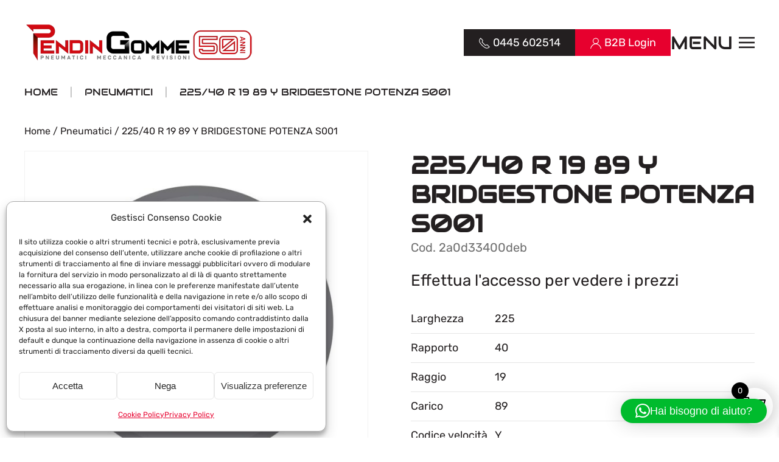

--- FILE ---
content_type: text/html; charset=UTF-8
request_url: https://www.pendingomme.com/prodotto/225-40-r-19-89-y-bridgestone-potenza-s001-3/
body_size: 28853
content:
<!DOCTYPE html>
<html lang="it-IT">
<head>
<meta charset="UTF-8">
<meta name="viewport" content="width=device-width, initial-scale=1">
<link rel="icon" href="/wp-content/uploads/2024/10/favicon_pendin_gomme_96.png" sizes="any">
<link rel="apple-touch-icon" href="/wp-content/uploads/2024/10/favicon_pendin_gomme_180.png">
<link rel="pingback" href="https://www.pendingomme.com/xmlrpc.php">
<script type="text/template" id="freeze-table-template">
<div class="frzTbl antiscroll-wrap frzTbl--scrolled-to-left-edge">
<div class="frzTbl-scroll-overlay antiscroll-inner">
<div class="frzTbl-scroll-overlay__inner"></div>
</div>
<div class="frzTbl-content-wrapper">
<!-- sticky outer heading -->
<div class="frzTbl-fixed-heading-wrapper-outer">          
<div class="frzTbl-fixed-heading-wrapper">
<div class="frzTbl-fixed-heading-wrapper__inner">
{{heading}}
</div>    
</div>
</div>
<!-- column shadows -->
<div class="frzTbl-frozen-columns-wrapper">
<!-- left -->
<div class="frzTbl-frozen-columns-wrapper__columns frzTbl-frozen-columns-wrapper__columns--left {{hide-left-column}}"></div>
<!-- right -->            
<div class="frzTbl-frozen-columns-wrapper__columns frzTbl-frozen-columns-wrapper__columns--right {{hide-right-column}}"></div>
</div>
<!-- table -->
<div class="frzTbl-table-wrapper">
<div class="frzTbl-table-wrapper__inner">
<div class="frzTbl-table-placeholder"></div>
</div>
</div>
</div>
</div>
</script><script type="text/template" id="tmpl-wcpt-product-form-loading-modal">
<div class="wcpt-modal wcpt-product-form-loading-modal" data-wcpt-product-id="{{{ data.product_id }}}">
<div class="wcpt-modal-content">
<div class="wcpt-close-modal">
<!-- close 'x' icon svg -->
<span class="wcpt-icon wcpt-icon-x wcpt-close-modal-icon">
<svg xmlns="http://www.w3.org/2000/svg" width="24" height="24" viewBox="0 0 24 24" fill="none" stroke="currentColor" stroke-width="2" stroke-linecap="round" stroke-linejoin="round" class="feather feather-x"><line x1="18" y1="6" x2="6" y2="18"></line><line x1="6" y1="6" x2="18" y2="18"></line>
</svg>
</span>
</div>
<span class="wcpt-product-form-loading-text">
<i class="wcpt-ajax-badge">
<!-- ajax loading icon svg -->
<svg xmlns="http://www.w3.org/2000/svg" width="24" height="24" viewBox="0 0 24 24" fill="none" stroke="currentColor" stroke-width="2" stroke-linecap="round" stroke-linejoin="round" class="feather feather-loader" color="#384047">
<line x1="12" y1="2" x2="12" y2="6"></line><line x1="12" y1="18" x2="12" y2="22"></line><line x1="4.93" y1="4.93" x2="7.76" y2="7.76"></line><line x1="16.24" y1="16.24" x2="19.07" y2="19.07"></line><line x1="2" y1="12" x2="6" y2="12"></line><line x1="18" y1="12" x2="22" y2="12"></line><line x1="4.93" y1="19.07" x2="7.76" y2="16.24"></line><line x1="16.24" y1="7.76" x2="19.07" y2="4.93"></line>
</svg>
</i>
Caricamento in corso&hellip;      </span>
</div>
</div>
</script>
<script type="text/template" id="tmpl-wcpt-cart-checkbox-trigger">
<div 
class="wcpt-cart-checkbox-trigger"
data-wcpt-redirect-url=""
>
<style media="screen">
@media(min-width:1200px){
.wcpt-cart-checkbox-trigger {
display: inline-block;
}
}
@media(max-width:1100px){
.wcpt-cart-checkbox-trigger {
display: inline-block;
}
}
.wcpt-cart-checkbox-trigger {
background-color : #4CAF50; border-color : rgba(0, 0, 0, .1); color : rgba(255, 255, 255); 	}
</style>
<span 
class="wcpt-icon wcpt-icon-shopping-bag wcpt-cart-checkbox-trigger__shopping-icon "    ><svg xmlns="http://www.w3.org/2000/svg" width="24" height="24" viewBox="0 0 24 24" fill="none" stroke="currentColor" stroke-width="2" stroke-linecap="round" stroke-linejoin="round" class="feather feather-shopping-bag"><path d="M6 2L3 6v14a2 2 0 0 0 2 2h14a2 2 0 0 0 2-2V6l-3-4z"></path><line x1="3" y1="6" x2="21" y2="6"></line><path d="M16 10a4 4 0 0 1-8 0"></path></svg></span>		<span class="wcpt-cart-checkbox-trigger__text">Add selected (<span class="wcpt-total-selected"></span>) to cart</span>
<span class="wcpt-cart-checkbox-trigger__close">✕</span>
</div>
</script><meta name='robots' content='index, follow, max-image-preview:large, max-snippet:-1, max-video-preview:-1' />
<!-- Google Tag Manager for WordPress by gtm4wp.com -->
<script data-cfasync="false" data-pagespeed-no-defer>
var gtm4wp_datalayer_name = "dataLayer";
var dataLayer = dataLayer || [];
</script>
<!-- End Google Tag Manager for WordPress by gtm4wp.com -->
<title>225/40 R 19 89 Y BRIDGESTONE POTENZA S001 - Pendin Gomme | Vendita e riparazione gomme, revisione e tagliando</title>
<link rel="canonical" href="https://www.pendingomme.com/prodotto/225-40-r-19-89-y-bridgestone-potenza-s001-3/" />
<meta property="og:locale" content="it_IT" />
<meta property="og:type" content="article" />
<meta property="og:title" content="225/40 R 19 89 Y BRIDGESTONE POTENZA S001 - Pendin Gomme | Vendita e riparazione gomme, revisione e tagliando" />
<meta property="og:url" content="https://www.pendingomme.com/prodotto/225-40-r-19-89-y-bridgestone-potenza-s001-3/" />
<meta property="og:site_name" content="Pendin Gomme | Vendita e riparazione gomme, revisione e tagliando" />
<meta property="article:publisher" content="https://it-it.facebook.com/PendingommeMalo/" />
<meta property="article:modified_time" content="2023-02-02T09:45:14+00:00" />
<meta property="og:image" content="https://www.pendingomme.com/wp-content/uploads/2025/05/pendin_malo_1200.jpg" />
<meta property="og:image:width" content="1200" />
<meta property="og:image:height" content="675" />
<meta property="og:image:type" content="image/jpeg" />
<meta name="twitter:card" content="summary_large_image" />
<script type="application/ld+json" class="yoast-schema-graph">{"@context":"https://schema.org","@graph":[{"@type":"WebPage","@id":"https://www.pendingomme.com/prodotto/225-40-r-19-89-y-bridgestone-potenza-s001-3/","url":"https://www.pendingomme.com/prodotto/225-40-r-19-89-y-bridgestone-potenza-s001-3/","name":"225/40 R 19 89 Y BRIDGESTONE POTENZA S001 - Pendin Gomme | Vendita e riparazione gomme, revisione e tagliando","isPartOf":{"@id":"https://www.pendingomme.com/#website"},"datePublished":"2023-01-27T11:00:05+00:00","dateModified":"2023-02-02T09:45:14+00:00","breadcrumb":{"@id":"https://www.pendingomme.com/prodotto/225-40-r-19-89-y-bridgestone-potenza-s001-3/#breadcrumb"},"inLanguage":"it-IT","potentialAction":[{"@type":"ReadAction","target":["https://www.pendingomme.com/prodotto/225-40-r-19-89-y-bridgestone-potenza-s001-3/"]}]},{"@type":"BreadcrumbList","@id":"https://www.pendingomme.com/prodotto/225-40-r-19-89-y-bridgestone-potenza-s001-3/#breadcrumb","itemListElement":[{"@type":"ListItem","position":1,"name":"Home","item":"https://www.pendingomme.com/"},{"@type":"ListItem","position":2,"name":"Shop","item":"https://www.pendingomme.com/negozio/"},{"@type":"ListItem","position":3,"name":"225/40 R 19 89 Y BRIDGESTONE POTENZA S001"}]},{"@type":"WebSite","@id":"https://www.pendingomme.com/#website","url":"https://www.pendingomme.com/","name":"Pendin Gomme | Vendita e riparazione gomme, revisione e tagliando","description":"","publisher":{"@id":"https://www.pendingomme.com/#organization"},"potentialAction":[{"@type":"SearchAction","target":{"@type":"EntryPoint","urlTemplate":"https://www.pendingomme.com/?s={search_term_string}"},"query-input":{"@type":"PropertyValueSpecification","valueRequired":true,"valueName":"search_term_string"}}],"inLanguage":"it-IT"},{"@type":"Organization","@id":"https://www.pendingomme.com/#organization","name":"Pendin Gomme S.N.C.","url":"https://www.pendingomme.com/","logo":{"@type":"ImageObject","inLanguage":"it-IT","@id":"https://www.pendingomme.com/#/schema/logo/image/","url":"https://www.pendingomme.com/wp-content/uploads/2025/05/logo_pendin_gomme_50_696.png","contentUrl":"https://www.pendingomme.com/wp-content/uploads/2025/05/logo_pendin_gomme_50_696.png","width":696,"height":696,"caption":"Pendin Gomme S.N.C."},"image":{"@id":"https://www.pendingomme.com/#/schema/logo/image/"},"sameAs":["https://it-it.facebook.com/PendingommeMalo/","https://www.instagram.com/pendin_gomme/"]}]}</script>
<script type='application/javascript'  id='pys-version-script'>console.log('PixelYourSite Free version 11.1.5.2');</script>
<link rel='dns-prefetch' href='//www.googletagmanager.com' />
<!-- <link rel='stylesheet' id='wp-block-library-css' href='https://www.pendingomme.com/wp-includes/css/dist/block-library/style.min.css' media='all' /> -->
<link rel="stylesheet" type="text/css" href="//www.pendingomme.com/wp-content/cache/wpfc-minified/qlgj5hzo/a7v8r.css" media="all"/>
<style id='classic-theme-styles-inline-css'>
/*! This file is auto-generated */
.wp-block-button__link{color:#fff;background-color:#32373c;border-radius:9999px;box-shadow:none;text-decoration:none;padding:calc(.667em + 2px) calc(1.333em + 2px);font-size:1.125em}.wp-block-file__button{background:#32373c;color:#fff;text-decoration:none}
/*# sourceURL=/wp-includes/css/classic-themes.min.css */
</style>
<style id='global-styles-inline-css'>
:root{--wp--preset--aspect-ratio--square: 1;--wp--preset--aspect-ratio--4-3: 4/3;--wp--preset--aspect-ratio--3-4: 3/4;--wp--preset--aspect-ratio--3-2: 3/2;--wp--preset--aspect-ratio--2-3: 2/3;--wp--preset--aspect-ratio--16-9: 16/9;--wp--preset--aspect-ratio--9-16: 9/16;--wp--preset--color--black: #000000;--wp--preset--color--cyan-bluish-gray: #abb8c3;--wp--preset--color--white: #ffffff;--wp--preset--color--pale-pink: #f78da7;--wp--preset--color--vivid-red: #cf2e2e;--wp--preset--color--luminous-vivid-orange: #ff6900;--wp--preset--color--luminous-vivid-amber: #fcb900;--wp--preset--color--light-green-cyan: #7bdcb5;--wp--preset--color--vivid-green-cyan: #00d084;--wp--preset--color--pale-cyan-blue: #8ed1fc;--wp--preset--color--vivid-cyan-blue: #0693e3;--wp--preset--color--vivid-purple: #9b51e0;--wp--preset--gradient--vivid-cyan-blue-to-vivid-purple: linear-gradient(135deg,rgb(6,147,227) 0%,rgb(155,81,224) 100%);--wp--preset--gradient--light-green-cyan-to-vivid-green-cyan: linear-gradient(135deg,rgb(122,220,180) 0%,rgb(0,208,130) 100%);--wp--preset--gradient--luminous-vivid-amber-to-luminous-vivid-orange: linear-gradient(135deg,rgb(252,185,0) 0%,rgb(255,105,0) 100%);--wp--preset--gradient--luminous-vivid-orange-to-vivid-red: linear-gradient(135deg,rgb(255,105,0) 0%,rgb(207,46,46) 100%);--wp--preset--gradient--very-light-gray-to-cyan-bluish-gray: linear-gradient(135deg,rgb(238,238,238) 0%,rgb(169,184,195) 100%);--wp--preset--gradient--cool-to-warm-spectrum: linear-gradient(135deg,rgb(74,234,220) 0%,rgb(151,120,209) 20%,rgb(207,42,186) 40%,rgb(238,44,130) 60%,rgb(251,105,98) 80%,rgb(254,248,76) 100%);--wp--preset--gradient--blush-light-purple: linear-gradient(135deg,rgb(255,206,236) 0%,rgb(152,150,240) 100%);--wp--preset--gradient--blush-bordeaux: linear-gradient(135deg,rgb(254,205,165) 0%,rgb(254,45,45) 50%,rgb(107,0,62) 100%);--wp--preset--gradient--luminous-dusk: linear-gradient(135deg,rgb(255,203,112) 0%,rgb(199,81,192) 50%,rgb(65,88,208) 100%);--wp--preset--gradient--pale-ocean: linear-gradient(135deg,rgb(255,245,203) 0%,rgb(182,227,212) 50%,rgb(51,167,181) 100%);--wp--preset--gradient--electric-grass: linear-gradient(135deg,rgb(202,248,128) 0%,rgb(113,206,126) 100%);--wp--preset--gradient--midnight: linear-gradient(135deg,rgb(2,3,129) 0%,rgb(40,116,252) 100%);--wp--preset--font-size--small: 13px;--wp--preset--font-size--medium: 20px;--wp--preset--font-size--large: 36px;--wp--preset--font-size--x-large: 42px;--wp--preset--spacing--20: 0.44rem;--wp--preset--spacing--30: 0.67rem;--wp--preset--spacing--40: 1rem;--wp--preset--spacing--50: 1.5rem;--wp--preset--spacing--60: 2.25rem;--wp--preset--spacing--70: 3.38rem;--wp--preset--spacing--80: 5.06rem;--wp--preset--shadow--natural: 6px 6px 9px rgba(0, 0, 0, 0.2);--wp--preset--shadow--deep: 12px 12px 50px rgba(0, 0, 0, 0.4);--wp--preset--shadow--sharp: 6px 6px 0px rgba(0, 0, 0, 0.2);--wp--preset--shadow--outlined: 6px 6px 0px -3px rgb(255, 255, 255), 6px 6px rgb(0, 0, 0);--wp--preset--shadow--crisp: 6px 6px 0px rgb(0, 0, 0);}:where(.is-layout-flex){gap: 0.5em;}:where(.is-layout-grid){gap: 0.5em;}body .is-layout-flex{display: flex;}.is-layout-flex{flex-wrap: wrap;align-items: center;}.is-layout-flex > :is(*, div){margin: 0;}body .is-layout-grid{display: grid;}.is-layout-grid > :is(*, div){margin: 0;}:where(.wp-block-columns.is-layout-flex){gap: 2em;}:where(.wp-block-columns.is-layout-grid){gap: 2em;}:where(.wp-block-post-template.is-layout-flex){gap: 1.25em;}:where(.wp-block-post-template.is-layout-grid){gap: 1.25em;}.has-black-color{color: var(--wp--preset--color--black) !important;}.has-cyan-bluish-gray-color{color: var(--wp--preset--color--cyan-bluish-gray) !important;}.has-white-color{color: var(--wp--preset--color--white) !important;}.has-pale-pink-color{color: var(--wp--preset--color--pale-pink) !important;}.has-vivid-red-color{color: var(--wp--preset--color--vivid-red) !important;}.has-luminous-vivid-orange-color{color: var(--wp--preset--color--luminous-vivid-orange) !important;}.has-luminous-vivid-amber-color{color: var(--wp--preset--color--luminous-vivid-amber) !important;}.has-light-green-cyan-color{color: var(--wp--preset--color--light-green-cyan) !important;}.has-vivid-green-cyan-color{color: var(--wp--preset--color--vivid-green-cyan) !important;}.has-pale-cyan-blue-color{color: var(--wp--preset--color--pale-cyan-blue) !important;}.has-vivid-cyan-blue-color{color: var(--wp--preset--color--vivid-cyan-blue) !important;}.has-vivid-purple-color{color: var(--wp--preset--color--vivid-purple) !important;}.has-black-background-color{background-color: var(--wp--preset--color--black) !important;}.has-cyan-bluish-gray-background-color{background-color: var(--wp--preset--color--cyan-bluish-gray) !important;}.has-white-background-color{background-color: var(--wp--preset--color--white) !important;}.has-pale-pink-background-color{background-color: var(--wp--preset--color--pale-pink) !important;}.has-vivid-red-background-color{background-color: var(--wp--preset--color--vivid-red) !important;}.has-luminous-vivid-orange-background-color{background-color: var(--wp--preset--color--luminous-vivid-orange) !important;}.has-luminous-vivid-amber-background-color{background-color: var(--wp--preset--color--luminous-vivid-amber) !important;}.has-light-green-cyan-background-color{background-color: var(--wp--preset--color--light-green-cyan) !important;}.has-vivid-green-cyan-background-color{background-color: var(--wp--preset--color--vivid-green-cyan) !important;}.has-pale-cyan-blue-background-color{background-color: var(--wp--preset--color--pale-cyan-blue) !important;}.has-vivid-cyan-blue-background-color{background-color: var(--wp--preset--color--vivid-cyan-blue) !important;}.has-vivid-purple-background-color{background-color: var(--wp--preset--color--vivid-purple) !important;}.has-black-border-color{border-color: var(--wp--preset--color--black) !important;}.has-cyan-bluish-gray-border-color{border-color: var(--wp--preset--color--cyan-bluish-gray) !important;}.has-white-border-color{border-color: var(--wp--preset--color--white) !important;}.has-pale-pink-border-color{border-color: var(--wp--preset--color--pale-pink) !important;}.has-vivid-red-border-color{border-color: var(--wp--preset--color--vivid-red) !important;}.has-luminous-vivid-orange-border-color{border-color: var(--wp--preset--color--luminous-vivid-orange) !important;}.has-luminous-vivid-amber-border-color{border-color: var(--wp--preset--color--luminous-vivid-amber) !important;}.has-light-green-cyan-border-color{border-color: var(--wp--preset--color--light-green-cyan) !important;}.has-vivid-green-cyan-border-color{border-color: var(--wp--preset--color--vivid-green-cyan) !important;}.has-pale-cyan-blue-border-color{border-color: var(--wp--preset--color--pale-cyan-blue) !important;}.has-vivid-cyan-blue-border-color{border-color: var(--wp--preset--color--vivid-cyan-blue) !important;}.has-vivid-purple-border-color{border-color: var(--wp--preset--color--vivid-purple) !important;}.has-vivid-cyan-blue-to-vivid-purple-gradient-background{background: var(--wp--preset--gradient--vivid-cyan-blue-to-vivid-purple) !important;}.has-light-green-cyan-to-vivid-green-cyan-gradient-background{background: var(--wp--preset--gradient--light-green-cyan-to-vivid-green-cyan) !important;}.has-luminous-vivid-amber-to-luminous-vivid-orange-gradient-background{background: var(--wp--preset--gradient--luminous-vivid-amber-to-luminous-vivid-orange) !important;}.has-luminous-vivid-orange-to-vivid-red-gradient-background{background: var(--wp--preset--gradient--luminous-vivid-orange-to-vivid-red) !important;}.has-very-light-gray-to-cyan-bluish-gray-gradient-background{background: var(--wp--preset--gradient--very-light-gray-to-cyan-bluish-gray) !important;}.has-cool-to-warm-spectrum-gradient-background{background: var(--wp--preset--gradient--cool-to-warm-spectrum) !important;}.has-blush-light-purple-gradient-background{background: var(--wp--preset--gradient--blush-light-purple) !important;}.has-blush-bordeaux-gradient-background{background: var(--wp--preset--gradient--blush-bordeaux) !important;}.has-luminous-dusk-gradient-background{background: var(--wp--preset--gradient--luminous-dusk) !important;}.has-pale-ocean-gradient-background{background: var(--wp--preset--gradient--pale-ocean) !important;}.has-electric-grass-gradient-background{background: var(--wp--preset--gradient--electric-grass) !important;}.has-midnight-gradient-background{background: var(--wp--preset--gradient--midnight) !important;}.has-small-font-size{font-size: var(--wp--preset--font-size--small) !important;}.has-medium-font-size{font-size: var(--wp--preset--font-size--medium) !important;}.has-large-font-size{font-size: var(--wp--preset--font-size--large) !important;}.has-x-large-font-size{font-size: var(--wp--preset--font-size--x-large) !important;}
:where(.wp-block-post-template.is-layout-flex){gap: 1.25em;}:where(.wp-block-post-template.is-layout-grid){gap: 1.25em;}
:where(.wp-block-term-template.is-layout-flex){gap: 1.25em;}:where(.wp-block-term-template.is-layout-grid){gap: 1.25em;}
:where(.wp-block-columns.is-layout-flex){gap: 2em;}:where(.wp-block-columns.is-layout-grid){gap: 2em;}
:root :where(.wp-block-pullquote){font-size: 1.5em;line-height: 1.6;}
/*# sourceURL=global-styles-inline-css */
</style>
<!-- <link rel='stylesheet' id='contact-form-7-css' href='https://www.pendingomme.com/wp-content/plugins/contact-form-7/includes/css/styles.css' media='all' /> -->
<!-- <link rel='stylesheet' id='google_business_reviews_rating_wp_css-css' href='https://www.pendingomme.com/wp-content/plugins/g-business-reviews-rating/wp/css/css.css' media='all' /> -->
<!-- <link rel='stylesheet' id='wpa-css-css' href='https://www.pendingomme.com/wp-content/plugins/honeypot/includes/css/wpa.css' media='all' /> -->
<!-- <link rel='stylesheet' id='antiscroll-css' href='https://www.pendingomme.com/wp-content/plugins/wc-product-table-pro/assets/antiscroll/css.min.css' media='all' /> -->
<!-- <link rel='stylesheet' id='freeze_table-css' href='https://www.pendingomme.com/wp-content/plugins/wc-product-table-pro/assets/freeze_table_v2/css.min.css' media='all' /> -->
<!-- <link rel='stylesheet' id='wc-photoswipe-css' href='https://www.pendingomme.com/wp-content/plugins/woocommerce/assets/css/photoswipe/photoswipe.min.css' media='all' /> -->
<!-- <link rel='stylesheet' id='wc-photoswipe-default-skin-css' href='https://www.pendingomme.com/wp-content/plugins/woocommerce/assets/css/photoswipe/default-skin/default-skin.min.css' media='all' /> -->
<!-- <link rel='stylesheet' id='multirange-css' href='https://www.pendingomme.com/wp-content/plugins/wc-product-table-pro/assets/multirange/css.min.css' media='all' /> -->
<!-- <link rel='stylesheet' id='wcpt-css' href='https://www.pendingomme.com/wp-content/plugins/wc-product-table-pro/assets/css.min.css' media='all' /> -->
<link rel="stylesheet" type="text/css" href="//www.pendingomme.com/wp-content/cache/wpfc-minified/9hsqq2c3/4om64.css" media="all"/>
<style id='wcpt-inline-css'>
.mejs-button>button {
background: transparent url(https://www.pendingomme.com/wp-includes/js/mediaelement/mejs-controls.svg) !important;
}
.mejs-mute>button {
background-position: -60px 0 !important;
}    
.mejs-unmute>button {
background-position: -40px 0 !important;
}    
.mejs-pause>button {
background-position: -20px 0 !important;
}    
/*# sourceURL=wcpt-inline-css */
</style>
<!-- <link rel='stylesheet' id='mediaelement-css' href='https://www.pendingomme.com/wp-includes/js/mediaelement/mediaelementplayer-legacy.min.css' media='all' /> -->
<!-- <link rel='stylesheet' id='wp-mediaelement-css' href='https://www.pendingomme.com/wp-includes/js/mediaelement/wp-mediaelement.min.css' media='all' /> -->
<!-- <link rel='stylesheet' id='wk-styles-css' href='https://www.pendingomme.com/wp-content/plugins/widgetkit/cache/wk-styles-ab4c1f94.css' media='all' /> -->
<!-- <link rel='stylesheet' id='photoswipe-css' href='https://www.pendingomme.com/wp-content/plugins/woocommerce/assets/css/photoswipe/photoswipe.min.css' media='all' /> -->
<!-- <link rel='stylesheet' id='photoswipe-default-skin-css' href='https://www.pendingomme.com/wp-content/plugins/woocommerce/assets/css/photoswipe/default-skin/default-skin.min.css' media='all' /> -->
<link rel="stylesheet" type="text/css" href="//www.pendingomme.com/wp-content/cache/wpfc-minified/1b86z4vp/4om64.css" media="all"/>
<style id='woocommerce-inline-inline-css'>
.woocommerce form .form-row .required { visibility: visible; }
.woocommerce form .form-row .required { visibility: visible; }
/*# sourceURL=woocommerce-inline-inline-css */
</style>
<!-- <link rel='stylesheet' id='cmplz-general-css' href='https://www.pendingomme.com/wp-content/plugins/complianz-gdpr-premium/assets/css/cookieblocker.min.css' media='all' /> -->
<!-- <link rel='stylesheet' id='b2bking_main_style-css' href='https://www.pendingomme.com/wp-content/plugins/b2bking/public/../includes/assets/css/style.min.css' media='all' /> -->
<!-- <link rel='stylesheet' id='wcpf-plugin-style-css' href='https://www.pendingomme.com/wp-content/plugins/woocommerce-product-filters/assets/css/plugin.css' media='all' /> -->
<!-- <link rel='stylesheet' id='xoo-wsc-fonts-css' href='https://www.pendingomme.com/wp-content/plugins/side-cart-woocommerce/assets/css/xoo-wsc-fonts.css' media='all' /> -->
<!-- <link rel='stylesheet' id='xoo-wsc-style-css' href='https://www.pendingomme.com/wp-content/plugins/side-cart-woocommerce/assets/css/xoo-wsc-style.css' media='all' /> -->
<link rel="stylesheet" type="text/css" href="//www.pendingomme.com/wp-content/cache/wpfc-minified/ldwmea9t/4om64.css" media="all"/>
<style id='xoo-wsc-style-inline-css'>
.xoo-wsc-ft-buttons-cont a.xoo-wsc-ft-btn, .xoo-wsc-container .xoo-wsc-btn {
background-color: #e7002e;
color: #ffffff;
border: 0px solid #ffffff;
padding: 10px 20px;
}
.xoo-wsc-ft-buttons-cont a.xoo-wsc-ft-btn:hover, .xoo-wsc-container .xoo-wsc-btn:hover {
background-color: #e7002e;
color: #ffffff;
border: 0px solid #000000;
}
.xoo-wsc-footer{
background-color: #ffffff;
color: #000000;
padding: 10px 20px;
box-shadow: 0 -1px 10px #0000001a;
}
.xoo-wsc-footer, .xoo-wsc-footer a, .xoo-wsc-footer .amount{
font-size: 18px;
}
.xoo-wsc-btn .amount{
color: #ffffff}
.xoo-wsc-btn:hover .amount{
color: #ffffff;
}
.xoo-wsc-ft-buttons-cont{
grid-template-columns: auto;
}
.xoo-wsc-basket{
bottom: 12px;
right: 0px;
background-color: #ffffff;
color: #000000;
box-shadow: 0px 0px 20px 10px #0000001a;
border-radius: 50%;
display: flex;
width: 60px;
height: 60px;
}
.xoo-wsc-bki{
font-size: 35px}
.xoo-wsc-items-count{
top: -9px;
left: -8px;
}
.xoo-wsc-items-count, .xoo-wsch-items-count{
background-color: #000000;
color: #ffffff;
}
.xoo-wsc-container, .xoo-wsc-slider{
max-width: 300px;
right: -300px;
top: 0;bottom: 0;
bottom: 0;
font-family: }
.xoo-wsc-cart-active .xoo-wsc-container, .xoo-wsc-slider-active .xoo-wsc-slider{
right: 0;
}
.xoo-wsc-cart-active .xoo-wsc-basket{
right: 300px;
}
.xoo-wsc-slider{
right: -300px;
}
span.xoo-wsch-close {
font-size: 16px;
}
.xoo-wsch-top{
justify-content: center;
}
span.xoo-wsch-close {
right: 10px;
}
.xoo-wsch-text{
font-size: 20px;
}
.xoo-wsc-header{
color: #000000;
background-color: #ffffff;
border-bottom: 2px solid #eee;
padding: 15px 15px;
}
.xoo-wsc-body{
background-color: #f8f9fa;
}
.xoo-wsc-products:not(.xoo-wsc-pattern-card), .xoo-wsc-products:not(.xoo-wsc-pattern-card) span.amount, .xoo-wsc-products:not(.xoo-wsc-pattern-card) a{
font-size: 14px;
color: #000000;
}
.xoo-wsc-products:not(.xoo-wsc-pattern-card) .xoo-wsc-product{
padding: 10px 15px;
margin: 10px 15px;
border-radius: 5px;
box-shadow: 0 2px 2px #00000005;
background-color: #ffffff;
}
.xoo-wsc-sum-col{
justify-content: center;
}
/** Shortcode **/
.xoo-wsc-sc-count{
background-color: #000000;
color: #ffffff;
}
.xoo-wsc-sc-bki{
font-size: 28px;
color: #000000;
}
.xoo-wsc-sc-cont{
color: #000000;
}
.xoo-wsc-product dl.variation {
display: block;
}
.xoo-wsc-product-cont{
padding: 10px 10px;
}
.xoo-wsc-products:not(.xoo-wsc-pattern-card) .xoo-wsc-img-col{
width: 28%;
}
.xoo-wsc-pattern-card .xoo-wsc-img-col img{
max-width: 100%;
height: auto;
}
.xoo-wsc-products:not(.xoo-wsc-pattern-card) .xoo-wsc-sum-col{
width: 72%;
}
.xoo-wsc-pattern-card .xoo-wsc-product-cont{
width: 50% 
}
@media only screen and (max-width: 600px) {
.xoo-wsc-pattern-card .xoo-wsc-product-cont  {
width: 50%;
}
}
.xoo-wsc-pattern-card .xoo-wsc-product{
border: 0;
box-shadow: 0px 10px 15px -12px #0000001a;
}
.xoo-wsc-sm-front{
background-color: #eee;
}
.xoo-wsc-pattern-card, .xoo-wsc-sm-front{
border-bottom-left-radius: 5px;
border-bottom-right-radius: 5px;
}
.xoo-wsc-pattern-card, .xoo-wsc-img-col img, .xoo-wsc-img-col, .xoo-wsc-sm-back-cont{
border-top-left-radius: 5px;
border-top-right-radius: 5px;
}
.xoo-wsc-sm-back{
background-color: #fff;
}
.xoo-wsc-pattern-card, .xoo-wsc-pattern-card a, .xoo-wsc-pattern-card .amount{
font-size: 14px;
}
.xoo-wsc-sm-front, .xoo-wsc-sm-front a, .xoo-wsc-sm-front .amount{
color: #000;
}
.xoo-wsc-sm-back, .xoo-wsc-sm-back a, .xoo-wsc-sm-back .amount{
color: #000;
}
.magictime {
animation-duration: 0.5s;
}
span.xoo-wsch-items-count{
height: 20px;
line-height: 20px;
width: 20px;
}
span.xoo-wsch-icon{
font-size: 30px
}
.xoo-wsc-smr-del{
font-size: 14px
}
/*# sourceURL=xoo-wsc-style-inline-css */
</style>
<!-- <link href="https://www.pendingomme.com/wp-content/themes/yootheme/css/theme.1.css?ver=1768315923" rel="stylesheet"> -->
<!-- <link href="https://www.pendingomme.com/wp-content/themes/yootheme/css/theme.update.css?ver=4.5.32" rel="stylesheet"> -->
<link rel="stylesheet" type="text/css" href="//www.pendingomme.com/wp-content/cache/wpfc-minified/6yl4inj4/4om64.css" media="all"/>
<script type="text/template" id="tmpl-variation-template">
<div class="woocommerce-variation-description">{{{ data.variation.variation_description }}}</div>
<div class="woocommerce-variation-price">{{{ data.variation.price_html }}}</div>
<div class="woocommerce-variation-availability">{{{ data.variation.availability_html }}}</div>
</script>
<script type="text/template" id="tmpl-unavailable-variation-template">
<p role="alert">Questo prodotto non è disponibile. Scegli un&#039;altra combinazione.</p>
</script>
<script>
if (typeof wcpt_persist_params === 'undefined') {
var wcpt_persist_params = [];
}
wcpt_persist_params.push('hide_form');
</script>
<script>   if (typeof wcpt_persist_params === 'undefined') { var wcpt_persist_params = []; } wcpt_persist_params = wcpt_persist_params.concat(["min_price","max_price","rating_filter","filter_carico","filter_codice-velocita","filter_coefficienti","filter_disponibilita","filter_fornitore","filter_larghezza","filter_marca","filter_raggio","filter_rapporto","filter_stagione"]);
</script>
<script id="jquery-core-js-extra">
var pysFacebookRest = {"restApiUrl":"https://www.pendingomme.com/wp-json/pys-facebook/v1/event","debug":""};
//# sourceURL=jquery-core-js-extra
</script>
<script src='//www.pendingomme.com/wp-content/cache/wpfc-minified/lz0s8z2j/4om64.js' type="text/javascript"></script>
<!-- <script src="https://www.pendingomme.com/wp-includes/js/jquery/jquery.min.js" id="jquery-core-js"></script> -->
<!-- <script src="https://www.pendingomme.com/wp-includes/js/jquery/jquery-migrate.min.js" id="jquery-migrate-js"></script> -->
<!-- <script src="https://www.pendingomme.com/wp-content/plugins/g-business-reviews-rating/wp/js/js.js" id="google_business_reviews_rating_wp_js-js"></script> -->
<!-- <script src="https://www.pendingomme.com/wp-includes/js/underscore.min.js" id="underscore-js"></script> -->
<script id="wp-util-js-extra">
var _wpUtilSettings = {"ajax":{"url":"/wp-admin/admin-ajax.php"}};
//# sourceURL=wp-util-js-extra
</script>
<script src='//www.pendingomme.com/wp-content/cache/wpfc-minified/8tmolnch/4om64.js' type="text/javascript"></script>
<!-- <script src="https://www.pendingomme.com/wp-includes/js/wp-util.min.js" id="wp-util-js"></script> -->
<script id="wc-add-to-cart-js-extra">
var wc_add_to_cart_params = {"ajax_url":"/wp-admin/admin-ajax.php","wc_ajax_url":"/?wc-ajax=%%endpoint%%","i18n_view_cart":"Visualizza carrello","cart_url":"https://www.pendingomme.com/carrello/","is_cart":"","cart_redirect_after_add":"no"};
//# sourceURL=wc-add-to-cart-js-extra
</script>
<script src='//www.pendingomme.com/wp-content/cache/wpfc-minified/fctx1ap/4om64.js' type="text/javascript"></script>
<!-- <script src="https://www.pendingomme.com/wp-content/plugins/woocommerce/assets/js/frontend/add-to-cart.min.js" id="wc-add-to-cart-js" defer data-wp-strategy="defer"></script> -->
<script id="wc-add-to-cart-variation-js-extra">
var wc_add_to_cart_variation_params = {"wc_ajax_url":"/?wc-ajax=%%endpoint%%","i18n_no_matching_variations_text":"Nessun prodotto corrisponde alla tua scelta. Prova con un'altra combinazione.","i18n_make_a_selection_text":"Seleziona le opzioni del prodotto prima di aggiungerlo al carrello.","i18n_unavailable_text":"Questo prodotto non \u00e8 disponibile. Scegli un'altra combinazione.","i18n_reset_alert_text":"La tua selezione \u00e8 stata azzerata. Seleziona le opzioni del prodotto prima di aggiungerlo al carrello."};
//# sourceURL=wc-add-to-cart-variation-js-extra
</script>
<script src='//www.pendingomme.com/wp-content/cache/wpfc-minified/1yt3odw9/5u7wg.js' type="text/javascript"></script>
<!-- <script src="https://www.pendingomme.com/wp-content/plugins/woocommerce/assets/js/frontend/add-to-cart-variation.min.js" id="wc-add-to-cart-variation-js" defer data-wp-strategy="defer"></script> -->
<!-- <script src="https://www.pendingomme.com/wp-content/plugins/widgetkit/cache/uikit2-3533163c.js" id="uikit2-js"></script> -->
<!-- <script src="https://www.pendingomme.com/wp-content/plugins/widgetkit/cache/wk-scripts-1090d3ca.js" id="wk-scripts-js"></script> -->
<!-- <script src="https://www.pendingomme.com/wp-content/plugins/woocommerce/assets/js/zoom/jquery.zoom.min.js" id="wc-zoom-js" defer data-wp-strategy="defer"></script> -->
<!-- <script src="https://www.pendingomme.com/wp-content/plugins/woocommerce/assets/js/flexslider/jquery.flexslider.min.js" id="wc-flexslider-js" defer data-wp-strategy="defer"></script> -->
<script id="wc-single-product-js-extra">
var wc_single_product_params = {"i18n_required_rating_text":"Seleziona una valutazione","i18n_rating_options":["1 stella su 5","2 stelle su 5","3 stelle su 5","4 stelle su 5","5 stelle su 5"],"i18n_product_gallery_trigger_text":"Visualizza la galleria di immagini a schermo intero","review_rating_required":"yes","flexslider":{"rtl":false,"animation":"slide","smoothHeight":true,"directionNav":false,"controlNav":"thumbnails","slideshow":false,"animationSpeed":500,"animationLoop":false,"allowOneSlide":false},"zoom_enabled":"1","zoom_options":[],"photoswipe_enabled":"1","photoswipe_options":{"shareEl":false,"closeOnScroll":false,"history":false,"hideAnimationDuration":0,"showAnimationDuration":0},"flexslider_enabled":"1"};
//# sourceURL=wc-single-product-js-extra
</script>
<script src='//www.pendingomme.com/wp-content/cache/wpfc-minified/dedxl7f7/4om64.js' type="text/javascript"></script>
<!-- <script src="https://www.pendingomme.com/wp-content/plugins/woocommerce/assets/js/frontend/single-product.min.js" id="wc-single-product-js" defer data-wp-strategy="defer"></script> -->
<!-- <script src="https://www.pendingomme.com/wp-content/plugins/woocommerce/assets/js/jquery-blockui/jquery.blockUI.min.js" id="wc-jquery-blockui-js" defer data-wp-strategy="defer"></script> -->
<!-- <script src="https://www.pendingomme.com/wp-content/plugins/woocommerce/assets/js/js-cookie/js.cookie.min.js" id="wc-js-cookie-js" defer data-wp-strategy="defer"></script> -->
<script id="woocommerce-js-extra">
var woocommerce_params = {"ajax_url":"/wp-admin/admin-ajax.php","wc_ajax_url":"/?wc-ajax=%%endpoint%%","i18n_password_show":"Mostra password","i18n_password_hide":"Nascondi password"};
//# sourceURL=woocommerce-js-extra
</script>
<script src='//www.pendingomme.com/wp-content/cache/wpfc-minified/86u6c4lv/4om64.js' type="text/javascript"></script>
<!-- <script src="https://www.pendingomme.com/wp-content/plugins/woocommerce/assets/js/frontend/woocommerce.min.js" id="woocommerce-js" defer data-wp-strategy="defer"></script> -->
<!-- <script src="https://www.pendingomme.com/wp-includes/js/jquery/ui/core.min.js" id="jquery-ui-core-js"></script> -->
<script id="wc-country-select-js-extra">
var wc_country_select_params = {"countries":"{\"IT\":{\"AG\":\"Agrigento\",\"AL\":\"Alessandria\",\"AN\":\"Ancona\",\"AO\":\"Aosta\",\"AR\":\"Arezzo\",\"AP\":\"Ascoli Piceno\",\"AT\":\"Asti\",\"AV\":\"Avellino\",\"BA\":\"Bari\",\"BT\":\"Barletta-Andria-Trani\",\"BL\":\"Belluno\",\"BN\":\"Benevento\",\"BG\":\"Bergamo\",\"BI\":\"Biella\",\"BO\":\"Bologna\",\"BZ\":\"Bolzano\",\"BS\":\"Brescia\",\"BR\":\"Brindisi\",\"CA\":\"Cagliari\",\"CL\":\"Caltanissetta\",\"CB\":\"Campobasso\",\"CE\":\"Caserta\",\"CT\":\"Catania\",\"CZ\":\"Catanzaro\",\"CH\":\"Chieti\",\"CO\":\"Como\",\"CS\":\"Cosenza\",\"CR\":\"Cremona\",\"KR\":\"Crotone\",\"CN\":\"Cuneo\",\"EN\":\"Enna\",\"FM\":\"Fermo\",\"FE\":\"Ferrara\",\"FI\":\"Firenze\",\"FG\":\"Foggia\",\"FC\":\"Forl\\u00ec-Cesena\",\"FR\":\"Frosinone\",\"GE\":\"Genova\",\"GO\":\"Gorizia\",\"GR\":\"Grosseto\",\"IM\":\"Imperia\",\"IS\":\"Isernia\",\"SP\":\"La Spezia\",\"AQ\":\"L'Aquila\",\"LT\":\"Latina\",\"LE\":\"Lecce\",\"LC\":\"Lecco\",\"LI\":\"Livorno\",\"LO\":\"Lodi\",\"LU\":\"Lucca\",\"MC\":\"Macerata\",\"MN\":\"Mantova\",\"MS\":\"Massa-Carrara\",\"MT\":\"Matera\",\"ME\":\"Messina\",\"MI\":\"Milano\",\"MO\":\"Modena\",\"MB\":\"Monza e della Brianza\",\"NA\":\"Napoli\",\"NO\":\"Novara\",\"NU\":\"Nuoro\",\"OR\":\"Oristano\",\"PD\":\"Padova\",\"PA\":\"Palermo\",\"PR\":\"Parma\",\"PV\":\"Pavia\",\"PG\":\"Perugia\",\"PU\":\"Pesaro e Urbino\",\"PE\":\"Pescara\",\"PC\":\"Piacenza\",\"PI\":\"Pisa\",\"PT\":\"Pistoia\",\"PN\":\"Pordenone\",\"PZ\":\"Potenza\",\"PO\":\"Prato\",\"RG\":\"Ragusa\",\"RA\":\"Ravenna\",\"RC\":\"Reggio Calabria\",\"RE\":\"Reggio Emilia\",\"RI\":\"Rieti\",\"RN\":\"Rimini\",\"RM\":\"Roma\",\"RO\":\"Rovigo\",\"SA\":\"Salerno\",\"SS\":\"Sassari\",\"SV\":\"Savona\",\"SI\":\"Siena\",\"SR\":\"Siracusa\",\"SO\":\"Sondrio\",\"SU\":\"Sud Sardegna\",\"TA\":\"Taranto\",\"TE\":\"Teramo\",\"TR\":\"Terni\",\"TO\":\"Torino\",\"TP\":\"Trapani\",\"TN\":\"Trento\",\"TV\":\"Treviso\",\"TS\":\"Trieste\",\"UD\":\"Udine\",\"VA\":\"Varese\",\"VE\":\"Venezia\",\"VB\":\"Verbano-Cusio-Ossola\",\"VC\":\"Vercelli\",\"VR\":\"Verona\",\"VV\":\"Vibo Valentia\",\"VI\":\"Vicenza\",\"VT\":\"Viterbo\"}}","i18n_select_state_text":"Seleziona un'opzione\u2026","i18n_no_matches":"Nessun riscontro trovato","i18n_ajax_error":"Caricamento fallito","i18n_input_too_short_1":"Inserisci 1 o pi\u00f9 caratteri","i18n_input_too_short_n":"Inserisci %qty% o pi\u00f9 caratteri","i18n_input_too_long_1":"Elimina 1 carattere","i18n_input_too_long_n":"Elimina %qty% caratteri","i18n_selection_too_long_1":"Puoi selezionare solo 1 articolo","i18n_selection_too_long_n":"Puoi selezionare solo %qty% articoli","i18n_load_more":"Caricamento altri risultati\u2026","i18n_searching":"Sto cercando\u2026"};
//# sourceURL=wc-country-select-js-extra
</script>
<script src='//www.pendingomme.com/wp-content/cache/wpfc-minified/jyqtevc6/4om64.js' type="text/javascript"></script>
<!-- <script src="https://www.pendingomme.com/wp-content/plugins/woocommerce/assets/js/frontend/country-select.min.js" id="wc-country-select-js" defer data-wp-strategy="defer"></script> -->
<!-- <script src="https://www.pendingomme.com/wp-includes/js/jquery/ui/mouse.min.js" id="jquery-ui-mouse-js"></script> -->
<!-- <script src="https://www.pendingomme.com/wp-includes/js/jquery/ui/slider.min.js" id="jquery-ui-slider-js"></script> -->
<!-- <script src="https://www.pendingomme.com/wp-content/plugins/woocommerce-product-filters/assets/js/front-vendor.js" id="wcpf-plugin-vendor-script-js"></script> -->
<!-- <script src="https://www.pendingomme.com/wp-content/plugins/woocommerce/assets/js/accounting/accounting.min.js" id="wc-accounting-js"></script> -->
<script id="wcpf-plugin-script-js-extra">
var WCPFData = {"registerEntities":{"Project":{"id":"Project","class":"WooCommerce_Product_Filter_Plugin\\Entity","post_type":"wcpf_project","label":"Progetto","default_options":{"urlNavigation":"query","filteringStarts":"auto","urlNavigationOptions":[],"useComponents":["pagination","sorting","results-count","page-title","breadcrumb"],"paginationAjax":true,"sortingAjax":true,"productsContainerSelector":".products","paginationSelector":".woocommerce-pagination","resultCountSelector":".woocommerce-result-count","sortingSelector":".woocommerce-ordering","pageTitleSelector":".woocommerce-products-header__title","breadcrumbSelector":".woocommerce-breadcrumb","multipleContainersForProducts":true},"is_grouped":true,"editor_component_class":"WooCommerce_Product_Filter_Plugin\\Project\\Editor_Component","filter_component_class":"WooCommerce_Product_Filter_Plugin\\Project\\Filter_Component","variations":false},"BoxListField":{"id":"BoxListField","class":"WooCommerce_Product_Filter_Plugin\\Entity","post_type":"wcpf_item","label":"Elenco caselle","default_options":{"itemsSource":"attribute","itemsDisplay":"all","queryType":"or","itemsDisplayHierarchical":true,"displayHierarchicalCollapsed":false,"displayTitle":true,"displayToggleContent":true,"defaultToggleState":"show","cssClass":"","actionForEmptyOptions":"hide","displayProductCount":true,"productCountPolicy":"for-option-only","multiSelect":true,"boxSize":"45px"},"is_grouped":false,"editor_component_class":"WooCommerce_Product_Filter_Plugin\\Field\\Box_list\\Editor_Component","filter_component_class":"WooCommerce_Product_Filter_Plugin\\Field\\Box_List\\Filter_Component","variations":true},"CheckBoxListField":{"id":"CheckBoxListField","class":"WooCommerce_Product_Filter_Plugin\\Entity","post_type":"wcpf_item","label":"Scelta multipla","default_options":{"itemsSource":"attribute","itemsDisplay":"all","queryType":"or","itemsDisplayHierarchical":true,"displayHierarchicalCollapsed":false,"displayTitle":true,"displayToggleContent":true,"defaultToggleState":"show","cssClass":"","actionForEmptyOptions":"hide","displayProductCount":true,"productCountPolicy":"for-option-only","seeMoreOptionsBy":"scrollbar","heightOfVisibleContent":12},"is_grouped":false,"editor_component_class":"WooCommerce_Product_Filter_Plugin\\Field\\Check_Box_List\\Editor_Component","filter_component_class":"WooCommerce_Product_Filter_Plugin\\Field\\Check_Box_List\\Filter_Component","variations":true},"DropDownListField":{"id":"DropDownListField","class":"WooCommerce_Product_Filter_Plugin\\Entity","post_type":"wcpf_item","label":"Menu a discesa","default_options":{"itemsSource":"attribute","itemsDisplay":"all","queryType":"or","itemsDisplayHierarchical":true,"displayHierarchicalCollapsed":false,"displayTitle":true,"displayToggleContent":true,"defaultToggleState":"show","cssClass":"","actionForEmptyOptions":"hide","displayProductCount":true,"productCountPolicy":"for-option-only","titleItemReset":"Mostra tutti"},"is_grouped":false,"editor_component_class":"WooCommerce_Product_Filter_Plugin\\Field\\Drop_Down_List\\Editor_Component","filter_component_class":"WooCommerce_Product_Filter_Plugin\\Field\\Drop_Down_List\\Filter_Component","variations":true},"ButtonField":{"id":"ButtonField","class":"WooCommerce_Product_Filter_Plugin\\Entity","post_type":"wcpf_item","label":"Pulsante","default_options":{"cssClass":"","action":"reset"},"is_grouped":false,"editor_component_class":"WooCommerce_Product_Filter_Plugin\\Field\\Button\\Editor_Component","filter_component_class":"WooCommerce_Product_Filter_Plugin\\Field\\Button\\Filter_Component","variations":true},"ColorListField":{"id":"ColorListField","class":"WooCommerce_Product_Filter_Plugin\\Entity","post_type":"wcpf_item","label":"Colori","default_options":{"itemsSource":"attribute","itemsDisplay":"all","queryType":"or","itemsDisplayHierarchical":true,"displayHierarchicalCollapsed":false,"displayTitle":true,"displayToggleContent":true,"defaultToggleState":"show","cssClass":"","actionForEmptyOptions":"hide","displayProductCount":true,"productCountPolicy":"for-option-only","optionKey":"colors"},"is_grouped":false,"editor_component_class":"WooCommerce_Product_Filter_Plugin\\Field\\Color_List\\Editor_Component","filter_component_class":"WooCommerce_Product_Filter_Plugin\\Field\\Color_List\\Filter_Component","variations":true},"RadioListField":{"id":"RadioListField","class":"WooCommerce_Product_Filter_Plugin\\Entity","post_type":"wcpf_item","label":"Radio","default_options":{"itemsSource":"attribute","itemsDisplay":"all","queryType":"or","itemsDisplayHierarchical":true,"displayHierarchicalCollapsed":false,"displayTitle":true,"displayToggleContent":true,"defaultToggleState":"show","cssClass":"","actionForEmptyOptions":"hide","displayProductCount":true,"productCountPolicy":"for-option-only","titleItemReset":"Mostra tutti","seeMoreOptionsBy":"scrollbar","heightOfVisibleContent":12},"is_grouped":false,"editor_component_class":"WooCommerce_Product_Filter_Plugin\\Field\\Radio_List\\Editor_Component","filter_component_class":"WooCommerce_Product_Filter_Plugin\\Field\\Radio_List\\Filter_Component","variations":true},"TextListField":{"id":"TextListField","class":"WooCommerce_Product_Filter_Plugin\\Entity","post_type":"wcpf_item","label":"Elenco testo","default_options":{"itemsSource":"attribute","itemsDisplay":"all","queryType":"or","itemsDisplayHierarchical":true,"displayHierarchicalCollapsed":false,"displayTitle":true,"displayToggleContent":true,"defaultToggleState":"show","cssClass":"","actionForEmptyOptions":"hide","displayProductCount":true,"productCountPolicy":"for-option-only","multiSelect":true,"useInlineStyle":false},"is_grouped":false,"editor_component_class":"WooCommerce_Product_Filter_Plugin\\Field\\Text_List\\Editor_Component","filter_component_class":"WooCommerce_Product_Filter_Plugin\\Field\\Text_List\\Filter_Component","variations":true},"PriceSliderField":{"id":"PriceSliderField","class":"WooCommerce_Product_Filter_Plugin\\Entity","post_type":"wcpf_item","label":"Slider prezzi","default_options":{"minPriceOptionKey":"min-price","maxPriceOptionKey":"max-price","optionKey":"price","optionKeyFormat":"dash","cssClass":"","displayMinMaxInput":true,"displayTitle":true,"displayToggleContent":true,"defaultToggleState":"show","displayPriceLabel":true},"is_grouped":false,"editor_component_class":"WooCommerce_Product_Filter_Plugin\\Field\\Price_Slider\\Editor_Component","filter_component_class":"WooCommerce_Product_Filter_Plugin\\Field\\Price_Slider\\Filter_Component","variations":false},"SimpleBoxLayout":{"id":"SimpleBoxLayout","class":"WooCommerce_Product_Filter_Plugin\\Entity","post_type":"wcpf_item","label":"Casella semplice","default_options":{"displayToggleContent":true,"defaultToggleState":"show","cssClass":""},"is_grouped":true,"editor_component_class":"WooCommerce_Product_Filter_Plugin\\Layout\\Simple_Box\\Editor_Component","filter_component_class":"WooCommerce_Product_Filter_Plugin\\Layout\\Simple_Box\\Filter_Component","variations":false},"ColumnsLayout":{"id":"ColumnsLayout","class":"WooCommerce_Product_Filter_Plugin\\Entity","post_type":"wcpf_item","label":"Colonne","default_options":{"columns":[{"entities":[],"options":{"width":"50%"}}]},"is_grouped":true,"editor_component_class":"WooCommerce_Product_Filter_Plugin\\Layout\\Columns\\Editor_Component","filter_component_class":"WooCommerce_Product_Filter_Plugin\\Layout\\Columns\\Filter_Component","variations":false}},"messages":{"selectNoMatchesFound":"Nessun riscontro trovato"},"selectors":{"productsContainer":".products","paginationContainer":".woocommerce-pagination","resultCount":".woocommerce-result-count","sorting":".woocommerce-ordering","pageTitle":".woocommerce-products-header__title","breadcrumb":".woocommerce-breadcrumb"},"pageUrl":"https://www.pendingomme.com/prodotto/225-40-r-19-89-y-bridgestone-potenza-s001-3/","isPaged":"","scriptAfterProductsUpdate":"","scrollTop":"no","priceFormat":{"currencyFormatNumDecimals":0,"currencyFormatSymbol":"&euro;","currencyFormatDecimalSep":",","currencyFormatThousandSep":".","currencyFormat":"%s%v"}};
//# sourceURL=wcpf-plugin-script-js-extra
</script>
<script src='//www.pendingomme.com/wp-content/cache/wpfc-minified/23ezff55/4om64.js' type="text/javascript"></script>
<!-- <script src="https://www.pendingomme.com/wp-content/plugins/woocommerce-product-filters/assets/build/js/plugin.js" id="wcpf-plugin-script-js"></script> -->
<!-- <script type="text/plain" data-service="facebook" data-category="marketing" data-cmplz-src="https://www.pendingomme.com/wp-content/plugins/pixelyoursite/dist/scripts/jquery.bind-first-0.2.3.min.js" id="jquery-bind-first-js"></script> -->
<!-- <script type="text/plain" data-service="facebook" data-category="marketing" data-cmplz-src="https://www.pendingomme.com/wp-content/plugins/pixelyoursite/dist/scripts/js.cookie-2.1.3.min.js" id="js-cookie-pys-js"></script> -->
<!-- <script type="text/plain" data-service="facebook" data-category="marketing" data-cmplz-src="https://www.pendingomme.com/wp-content/plugins/pixelyoursite/dist/scripts/tld.min.js" id="js-tld-js"></script> -->
<script type="text/plain" data-service="facebook" data-category="marketing" id="pys-js-extra">
var pysOptions = {"staticEvents":{"facebook":{"woo_view_content":[{"delay":0,"type":"static","name":"ViewContent","pixelIds":["262808901426683"],"eventID":"64ed0496-c117-4846-bd95-b90633e489db","params":{"content_ids":["71304"],"content_type":"product","content_name":"225/40 R 19 89 Y BRIDGESTONE POTENZA S001","category_name":"Pneumatici","value":"0","currency":"EUR","contents":[{"id":"71304","quantity":1}],"product_price":"0","page_title":"225/40 R 19 89 Y BRIDGESTONE POTENZA S001","post_type":"product","post_id":71304,"plugin":"PixelYourSite","user_role":"guest","event_url":"www.pendingomme.com/prodotto/225-40-r-19-89-y-bridgestone-potenza-s001-3/"},"e_id":"woo_view_content","ids":[],"hasTimeWindow":false,"timeWindow":0,"woo_order":"","edd_order":""}],"init_event":[{"delay":0,"type":"static","ajaxFire":false,"name":"PageView","pixelIds":["262808901426683"],"eventID":"71695141-ea97-4423-9ae4-255890a10b89","params":{"page_title":"225/40 R 19 89 Y BRIDGESTONE POTENZA S001","post_type":"product","post_id":71304,"plugin":"PixelYourSite","user_role":"guest","event_url":"www.pendingomme.com/prodotto/225-40-r-19-89-y-bridgestone-potenza-s001-3/"},"e_id":"init_event","ids":[],"hasTimeWindow":false,"timeWindow":0,"woo_order":"","edd_order":""}]}},"dynamicEvents":{"automatic_event_form":{"facebook":{"delay":0,"type":"dyn","name":"Form","pixelIds":["262808901426683"],"eventID":"a43cc8c6-c548-4fd0-a6b3-550927080699","params":{"page_title":"225/40 R 19 89 Y BRIDGESTONE POTENZA S001","post_type":"product","post_id":71304,"plugin":"PixelYourSite","user_role":"guest","event_url":"www.pendingomme.com/prodotto/225-40-r-19-89-y-bridgestone-potenza-s001-3/"},"e_id":"automatic_event_form","ids":[],"hasTimeWindow":false,"timeWindow":0,"woo_order":"","edd_order":""}},"automatic_event_download":{"facebook":{"delay":0,"type":"dyn","name":"Download","extensions":["","doc","exe","js","pdf","ppt","tgz","zip","xls"],"pixelIds":["262808901426683"],"eventID":"f82af9ba-33b4-434e-a77e-d474eb1545d8","params":{"page_title":"225/40 R 19 89 Y BRIDGESTONE POTENZA S001","post_type":"product","post_id":71304,"plugin":"PixelYourSite","user_role":"guest","event_url":"www.pendingomme.com/prodotto/225-40-r-19-89-y-bridgestone-potenza-s001-3/"},"e_id":"automatic_event_download","ids":[],"hasTimeWindow":false,"timeWindow":0,"woo_order":"","edd_order":""}},"automatic_event_comment":{"facebook":{"delay":0,"type":"dyn","name":"Comment","pixelIds":["262808901426683"],"eventID":"131cd7c7-c222-415b-a641-bd6132b186b2","params":{"page_title":"225/40 R 19 89 Y BRIDGESTONE POTENZA S001","post_type":"product","post_id":71304,"plugin":"PixelYourSite","user_role":"guest","event_url":"www.pendingomme.com/prodotto/225-40-r-19-89-y-bridgestone-potenza-s001-3/"},"e_id":"automatic_event_comment","ids":[],"hasTimeWindow":false,"timeWindow":0,"woo_order":"","edd_order":""}},"woo_add_to_cart_on_button_click":{"facebook":{"delay":0,"type":"dyn","name":"AddToCart","pixelIds":["262808901426683"],"eventID":"48c74603-7652-48f6-94f1-85fa3ee5681f","params":{"page_title":"225/40 R 19 89 Y BRIDGESTONE POTENZA S001","post_type":"product","post_id":71304,"plugin":"PixelYourSite","user_role":"guest","event_url":"www.pendingomme.com/prodotto/225-40-r-19-89-y-bridgestone-potenza-s001-3/"},"e_id":"woo_add_to_cart_on_button_click","ids":[],"hasTimeWindow":false,"timeWindow":0,"woo_order":"","edd_order":""}}},"triggerEvents":[],"triggerEventTypes":[],"facebook":{"pixelIds":["262808901426683"],"advancedMatching":[],"advancedMatchingEnabled":true,"removeMetadata":false,"wooVariableAsSimple":false,"serverApiEnabled":true,"wooCRSendFromServer":false,"send_external_id":null,"enabled_medical":false,"do_not_track_medical_param":["event_url","post_title","page_title","landing_page","content_name","categories","category_name","tags"],"meta_ldu":false},"debug":"","siteUrl":"https://www.pendingomme.com","ajaxUrl":"https://www.pendingomme.com/wp-admin/admin-ajax.php","ajax_event":"5ab1fd814e","enable_remove_download_url_param":"1","cookie_duration":"7","last_visit_duration":"60","enable_success_send_form":"","ajaxForServerEvent":"1","ajaxForServerStaticEvent":"1","useSendBeacon":"1","send_external_id":"1","external_id_expire":"180","track_cookie_for_subdomains":"1","google_consent_mode":"1","gdpr":{"ajax_enabled":false,"all_disabled_by_api":false,"facebook_disabled_by_api":false,"analytics_disabled_by_api":false,"google_ads_disabled_by_api":false,"pinterest_disabled_by_api":false,"bing_disabled_by_api":false,"reddit_disabled_by_api":false,"externalID_disabled_by_api":false,"facebook_prior_consent_enabled":true,"analytics_prior_consent_enabled":true,"google_ads_prior_consent_enabled":null,"pinterest_prior_consent_enabled":true,"bing_prior_consent_enabled":true,"cookiebot_integration_enabled":false,"cookiebot_facebook_consent_category":"marketing","cookiebot_analytics_consent_category":"statistics","cookiebot_tiktok_consent_category":"marketing","cookiebot_google_ads_consent_category":"marketing","cookiebot_pinterest_consent_category":"marketing","cookiebot_bing_consent_category":"marketing","consent_magic_integration_enabled":false,"real_cookie_banner_integration_enabled":false,"cookie_notice_integration_enabled":false,"cookie_law_info_integration_enabled":false,"analytics_storage":{"enabled":true,"value":"granted","filter":false},"ad_storage":{"enabled":true,"value":"granted","filter":false},"ad_user_data":{"enabled":true,"value":"granted","filter":false},"ad_personalization":{"enabled":true,"value":"granted","filter":false}},"cookie":{"disabled_all_cookie":false,"disabled_start_session_cookie":false,"disabled_advanced_form_data_cookie":false,"disabled_landing_page_cookie":false,"disabled_first_visit_cookie":false,"disabled_trafficsource_cookie":false,"disabled_utmTerms_cookie":false,"disabled_utmId_cookie":false},"tracking_analytics":{"TrafficSource":"direct","TrafficLanding":"undefined","TrafficUtms":[],"TrafficUtmsId":[]},"GATags":{"ga_datalayer_type":"default","ga_datalayer_name":"dataLayerPYS"},"woo":{"enabled":true,"enabled_save_data_to_orders":true,"addToCartOnButtonEnabled":true,"addToCartOnButtonValueEnabled":true,"addToCartOnButtonValueOption":"price","singleProductId":71304,"removeFromCartSelector":"form.woocommerce-cart-form .remove","addToCartCatchMethod":"add_cart_js","is_order_received_page":false,"containOrderId":false},"edd":{"enabled":false},"cache_bypass":"1769442446"};
//# sourceURL=pys-js-extra
</script>
<script src='//www.pendingomme.com/wp-content/cache/wpfc-minified/307ea7i5/4om64.js' type="text/javascript"></script>
<!-- <script type="text/plain" data-service="facebook" data-category="marketing" data-cmplz-src="https://www.pendingomme.com/wp-content/plugins/pixelyoursite/dist/scripts/public.js" id="pys-js"></script> -->
<!-- Snippet del tag Google (gtag.js) aggiunto da Site Kit -->
<!-- Snippet Google Analytics aggiunto da Site Kit -->
<script src="https://www.googletagmanager.com/gtag/js?id=GT-K554C3D" id="google_gtagjs-js" async></script>
<script id="google_gtagjs-js-after">
window.dataLayer = window.dataLayer || [];function gtag(){dataLayer.push(arguments);}
gtag("set","linker",{"domains":["www.pendingomme.com"]});
gtag("js", new Date());
gtag("set", "developer_id.dZTNiMT", true);
gtag("config", "GT-K554C3D");
//# sourceURL=google_gtagjs-js-after
</script>
<script id="wc-cart-fragments-js-extra">
var wc_cart_fragments_params = {"ajax_url":"/wp-admin/admin-ajax.php","wc_ajax_url":"/?wc-ajax=%%endpoint%%","cart_hash_key":"wc_cart_hash_6c0b38d4b998203d85ce906428b8733a","fragment_name":"wc_fragments_6c0b38d4b998203d85ce906428b8733a","request_timeout":"5000"};
//# sourceURL=wc-cart-fragments-js-extra
</script>
<script src='//www.pendingomme.com/wp-content/cache/wpfc-minified/dvahxglt/4om64.js' type="text/javascript"></script>
<!-- <script src="https://www.pendingomme.com/wp-content/plugins/woocommerce/assets/js/frontend/cart-fragments.min.js" id="wc-cart-fragments-js" defer data-wp-strategy="defer"></script> -->
<meta name="generator" content="Site Kit by Google 1.170.0" />			<style>.cmplz-hidden {
display: none !important;
}</style>
<style type="text/css">
.b2bking_myaccount_individual_offer_bottom_line_add button.b2bking_myaccount_individual_offer_bottom_line_button, #b2bking_myaccount_conversations_container_top button, button.b2bking_myaccount_start_conversation_button, .b2bking_myaccount_conversation_endpoint_button, button.b2bking_bulkorder_form_container_bottom_add_button, button.b2bking_subaccounts_container_top_button, button.b2bking_subaccounts_new_account_container_content_bottom_button, button.b2bking_subaccounts_edit_account_container_content_bottom_button, button#b2bking_purchase_list_new_button, button.b2bking_purchase_lists_view_list, button#b2bking_reimburse_amount_button, button#b2bking_redeem_amount_button, #b2bking_return_agent{
background: #3AB1E4;
}
.b2bking_has_color{
background: #3AB1E4!important;
background-color: #3AB1E4!important;
}
table.b2bking_tiered_price_table tbody td.b2bking_has_color{
background: #3AB1E4!important;
background-color: #3AB1E4!important;
}
.b2bking_myaccount_individual_offer_bottom_line_add button:hover.b2bking_myaccount_individual_offer_bottom_line_button, #b2bking_myaccount_conversations_container_top button:hover, button:hover.b2bking_myaccount_start_conversation_button, .b2bking_myaccount_conversation_endpoint_button, button:hover.b2bking_bulkorder_form_container_bottom_add_button, button:hover.b2bking_subaccounts_container_top_button, button:hover.b2bking_subaccounts_new_account_container_content_bottom_button, button:hover.b2bking_subaccounts_edit_account_container_content_bottom_button, button:hover#b2bking_purchase_list_new_button, button:hover.b2bking_purchase_lists_view_list, .b2bking_myaccount_conversation_endpoint_button:hover, button#b2bking_reimburse_amount_button:hover, #b2bking_return_agent:hover{
background: #0088c2;
}
table#b2bking_purchase_lists_table thead tr th {
background: #353042;
color: white;
}
.b2bking_purchase_lists_view_list {
background: #b1b1b1 !important;
}
#b2bking_purchase_list_new_button {
background: #353042 !important;
}
.b2bking_purchase_lists_view_list:hover, #b2bking_purchase_list_new_button:hover{
filter: brightness(85%);
filter: contrast(135%);
}
</style>
<!-- Google Tag Manager for WordPress by gtm4wp.com -->
<!-- GTM Container placement set to automatic -->
<script data-cfasync="false" data-pagespeed-no-defer>
var dataLayer_content = {"pagePostType":"product","pagePostType2":"single-product","pagePostAuthor":"Redazione di Pendin Gomme"};
dataLayer.push( dataLayer_content );
</script>
<script data-cfasync="false" data-pagespeed-no-defer>
(function(w,d,s,l,i){w[l]=w[l]||[];w[l].push({'gtm.start':
new Date().getTime(),event:'gtm.js'});var f=d.getElementsByTagName(s)[0],
j=d.createElement(s),dl=l!='dataLayer'?'&l='+l:'';j.async=true;j.src=
'//www.googletagmanager.com/gtm.js?id='+i+dl;f.parentNode.insertBefore(j,f);
})(window,document,'script','dataLayer','GTM-NGFKX4K');
</script>
<!-- End Google Tag Manager for WordPress by gtm4wp.com -->	<noscript><style>.woocommerce-product-gallery{ opacity: 1 !important; }</style></noscript>
<script src='//www.pendingomme.com/wp-content/cache/wpfc-minified/2qdq7xj5/4om64.js' type="text/javascript"></script>
<!-- <script src="https://www.pendingomme.com/wp-content/themes/yootheme/vendor/assets/uikit/dist/js/uikit.min.js?ver=4.5.32"></script> -->
<!-- <script src="https://www.pendingomme.com/wp-content/themes/yootheme/vendor/assets/uikit/dist/js/uikit-icons-kojiro.min.js?ver=4.5.32"></script> -->
<!-- <script src="https://www.pendingomme.com/wp-content/themes/yootheme/js/theme.js?ver=4.5.32"></script> -->
<script>window.yootheme ||= {}; var $theme = yootheme.theme = {"i18n":{"close":{"label":"Chiudi","0":"yootheme"},"totop":{"label":"Back to top","0":"yootheme"},"marker":{"label":"Open","0":"yootheme"},"navbarToggleIcon":{"label":"Apri menu","0":"yootheme"},"paginationPrevious":{"label":"Pagina precedente","0":"yootheme"},"paginationNext":{"label":"Pagina successiva","0":"yootheme"},"searchIcon":{"toggle":"Open Search","submit":"Submit Search"},"slider":{"next":"Next slide","previous":"Previous slide","slideX":"Slide %s","slideLabel":"%s of %s"},"slideshow":{"next":"Next slide","previous":"Previous slide","slideX":"Slide %s","slideLabel":"%s of %s"},"lightboxPanel":{"next":"Next slide","previous":"Previous slide","slideLabel":"%s of %s","close":"Close"}}};</script>
<script>jQuery(document).ready(function(){jQuery(".uk-article a > img").parent().each(function(){"undefined"!=typeof jQuery(this).attr("href")&&(".jpg"===jQuery(this).attr("href").substr(jQuery(this).attr("href").length-4)||".png"===jQuery(this).attr("href").substr(jQuery(this).attr("href").length-4)||".PNG"===jQuery(this).attr("href").substr(jQuery(this).attr("href").length-4)||".JPG"===jQuery(this).attr("href").substr(jQuery(this).attr("href").length-4))&&(jQuery(this).attr("data-lightbox-type","image"),jQuery(this).attr("data-wk-lightbox","{group:\".wk-1\"}"))}),jQuery(".page .uk-article a > img").parent().each(function(){"undefined"!=typeof jQuery(this).attr("href")&&(".jpg"===jQuery(this).attr("href").substr(jQuery(this).attr("href").length-4)||".png"===jQuery(this).attr("href").substr(jQuery(this).attr("href").length-4)||".PNG"===jQuery(this).attr("href").substr(jQuery(this).attr("href").length-4)||".JPG"===jQuery(this).attr("href").substr(jQuery(this).attr("href").length-4))&&(jQuery(this).attr("data-lightbox-type","image"),jQuery(this).attr("data-wk-lightbox","{group:\".wk-1\"}"))}),jQuery(".category .tm-content article a > img").parent().each(function(){"undefined"!=typeof jQuery(this).attr("href")&&(".jpg"===jQuery(this).attr("href").substr(jQuery(this).attr("href").length-4)||".png"===jQuery(this).attr("href").substr(jQuery(this).attr("href").length-4)||".PNG"===jQuery(this).attr("href").substr(jQuery(this).attr("href").length-4)||".JPG"===jQuery(this).attr("href").substr(jQuery(this).attr("href").length-4))&&(jQuery(this).attr("data-lightbox-type","image"),jQuery(this).attr("data-wk-lightbox",""))}),
jQuery('.wpcf7-submit').addClass('uk-button uk-button-primary'),
jQuery('.wpcf7-form :input').not(':input[type=button],:input[type=submit],:input[type=checkbox]').addClass('uk-input el-input');
jQuery('.woocommerce-checkout #payment').before('<h3>Metodo di pagamento</h3>');
});
jQuery('.woocommerce-cart .cart-collaterals .fee').ready(function(){jQuery('.woocommerce-cart .cart-collaterals .fee th').append('</br><a href="https://www.ecopneus.it/chi-siamo/sistema-e-gestione/contributi-ambientali/">Maggorni informazioni</a>');});</script>		<style id="wp-custom-css">
.woocommerce-checkout #tm-main > .uk-container,
.woocommerce-cart #tm-main > .uk-container,
.woocommerce-account #tm-main > .uk-container,
.search.search-results #tm-main > .uk-container {max-width:1600px !important;}
/*Pop up*/
#popmake-58289 .pum-content.popmake-content {border: none !important; outline: none;}
/*B2BKING*/
.b2bking_custom_registration_field:not(#billing_state_field):not(#b2bking_custom_field_1074_field){height: 40px; vertical-align: middle; display: inline-block; border: 0 none; padding: 0 10px; background: #f5f5f5; color: #6f6f6f; transition: .2s ease-in-out; transition-property: color,background-color,border-color,box-shadow; font-family: Raleway;font-size: 18px;font-weight: 400;}
.b2bking_custom_registration_field:focus {outline:none;}
.woocommerce-checkout #customer_details .col-2 {display:none;}
.woocommerce-cart .cart_totals .woocommerce-shipping-destination {display:none;}
/*PAGINA PRODOTTO*/
.related.products {display:none;}
.single-product .product_meta,
.single-product .woocommerce-tabs .tabs {display:none !important;}
.single-product .woocommerce-product-attributes tr {text-align:left;}
.single-product .woocommerce-product-attributes tr th,
.single-product .woocommerce-product-attributes tr td p {padding:0px;}
.cat-disponibilita {color:#e7002e !important; margin-top:0px; margin-bottom:0px;}
.single-product .price {font-size: 26px !important;}
.woocommerce table.shop_attributes td, .woocommerce-page table.shop_attributes td {font-style: inherit;}
.woocommerce div.product .stock, .woocommerce-page div.product .stock {color: #e7002e;}
.post-type-archive-product .woocommerce-result-count {display:none;}
.post-type-archive-product:not(.logged-in) .woocommerce-ordering select option:nth-child(4),
.post-type-archive-product:not(.logged-in) .woocommerce-ordering select option:nth-child(5) {display:none;}
/*FILTRI NEGOZIO*/
#tm-top {padding-top:0px; padding-bottom:0px;}
#wcpf-filter-1108 {background-color: #f3f3f3; padding: 15px; margin-top: 30px;}
#wcpf-filter-1108 .wcpf-simple-box-heading {font-size: 28px; font-weight: 500; text-transform: inherit; font-family: Orbitron;}
/*ALTRO*/
div.wk-panel.wk-panel-box.wk-panel-box-primary.wk-scrollspy-inview.wk-animation-slide-right {background: #e8e9eb;color: #6f6f6f;border:none;}
div.wk-panel.wk-panel-box.wk-panel-box-primary.wk-scrollspy-inview.wk-animation-slide-right h3.wk-panel-title
{font-size: 30px;line-height: 1.3;font-family: Orbitron;font-weight: 500;}
div.wk-panel.wk-panel-box.wk-panel-box-primary.wk-scrollspy-inview.wk-animation-slide-right p a.wk-button
{background-color: #f2f2f2;color: #231f20;padding: 0 40px;line-height: 55px;font-size: 24px;border:none;}
div.wp-gr.wpac div.wp-google-list div.wp-google-content-inner a.wp-google-url {margin-top: 20px !important;text-align: left !important;}
div.uk-section-secondary.uk-section.uk-section-small div.uk-container.uk-container-large div.uk-grid-margin.uk-grid div.uk-grid-item-match.uk-flex-middle.uk-flex-auto div.uk-panel.uk-width-1-1 div.uk-text-meta.uk-margin {font-size:14px;}
html.wk-notouch body.home.page-template-default.page.page-id-7 div.tm-page div.uk-section-secondary.uk-section.uk-section-small div.uk-container.uk-container-large div.uk-grid-margin.uk-grid div.uk-grid-item-match.uk-flex-middle.uk-flex-auto div.uk-panel.uk-width-1-1 div.uk-text-meta.uk-margin p {margin:0 0 0 0;}
.uk-offcanvas-bar .uk-nav>li>a:not([href]),
.uk-navbar-nav>li>a:not([href]) {cursor: text;}
span.wpcf7-list-item {margin-left:0;}
[uk-icon=facebook] {color: #3B5998;}
[uk-icon=instagram] {color: #B234AC;}
#footer-condizioni-vendita ul li a {color: #121212;}
body:not(.woocommerce-page) .tm-toolbar .uk-panel.widget_text span:nth-child(3),
body:not(.woocommerce-page) .tm-toolbar .uk-panel.widget_text a:nth-child(4) {display:none;}
#loghi-leasing .el-item {pointer-events: none;}
textarea.wpcf7-form-control.wpcf7-textarea.uk-input.el-input {height:120px;}
/*TABELLA PRODOTTI B2B*/
.woocommerce-page #tm-main .uk-container {max-width:1400px;}
.wcpt-75127 .wcpt-327249316 {padding-left:50px}
#wcpt-75127 .wcpt-77531698 {text-align:left !important;}
.wcpt-75127 tbody tr {font-size:15px !important;}
.wcpt-75127 .wcpt-cell {padding: 0px 10px !important;}
.wcpt-75127 tbody tr .wcpt-1664934624 {font-weight: 700 !important;}
.wcpt-75127 tbody tr .wcpt-63205032 .wcpt-quantity {width:50px !important;}
.wcpt-dropdown.wcpt-filter.wcpt-925640339 {display:none;}
.wcpt-clear-all-filters {display:block;}
.wcpt-clear-filters-wrapper {overflow-x: auto; background: rgba(0,0,0,0)}
.wcpt-dropdown-menu .wcpt-search-filter-options:focus-visible {outline: none;}
.wcpt-button.wcpt-button-cart_ajax {border-width:0px !important; border-radius:0px !important;}
.wcpt-button.wcpt-button-cart_ajax .wcpt-text {font-family: Rubik !important;}
.wcpt-table.frzTbl-table {width:99% !important;}
/*Carrello*/
.xoo-wsc-markup {display:none;}
.woocommerce-page .xoo-wsc-markup {display:block !important;}
.woocommerce-page #qlwapp,
.woocommerce-page .xoo-wsc-img-col {display:none;}		</style>
</head>
<body data-cmplz=1 class="wp-singular product-template-default single single-product postid-71304 wp-theme-yootheme wp-child-theme-yootheme-evichild  theme-yootheme woocommerce woocommerce-page woocommerce-no-js b2bking_pro_version_v5.3.10 b2bking_logged_out">
<!-- GTM Container placement set to automatic -->
<!-- Google Tag Manager (noscript) -->
<noscript><iframe src="https://www.googletagmanager.com/ns.html?id=GTM-NGFKX4K" height="0" width="0" style="display:none;visibility:hidden" aria-hidden="true"></iframe></noscript>
<!-- End Google Tag Manager (noscript) -->
<div class="uk-hidden-visually uk-notification uk-notification-top-left uk-width-auto">
<div class="uk-notification-message">
<a href="#tm-main" class="uk-link-reset">Skip to main content</a>
</div>
</div>
<div class="tm-page">
<header class="tm-header-mobile uk-hidden@m">
<div uk-sticky cls-active="uk-navbar-sticky" sel-target=".uk-navbar-container">
<div class="uk-navbar-container">
<div class="uk-container uk-container-expand">
<nav class="uk-navbar" uk-navbar="{&quot;align&quot;:&quot;center&quot;,&quot;container&quot;:&quot;.tm-header-mobile &gt; [uk-sticky]&quot;,&quot;boundary&quot;:&quot;.tm-header-mobile .uk-navbar-container&quot;,&quot;target-x&quot;:&quot;.tm-header-mobile .uk-navbar&quot;,&quot;target-y&quot;:&quot;.tm-header-mobile .uk-navbar-container&quot;,&quot;dropbar&quot;:true,&quot;dropbar-anchor&quot;:&quot;.tm-header-mobile .uk-navbar-container&quot;,&quot;dropbar-transparent-mode&quot;:&quot;remove&quot;}">
<div class="uk-navbar-left ">
<a href="https://www.pendingomme.com/" aria-label="Torna alla Home" class="uk-logo uk-navbar-item">
<picture>
<source type="image/webp" srcset="/wp-content/themes/yootheme/cache/ec/logo_pendin_gomme_50_640-ecb2f8a4.webp 280w, /wp-content/themes/yootheme/cache/7c/logo_pendin_gomme_50_640-7c527027.webp 559w, /wp-content/themes/yootheme/cache/f2/logo_pendin_gomme_50_640-f2b3257d.webp 560w" sizes="(min-width: 280px) 280px">
<img alt loading="eager" src="/wp-content/themes/yootheme/cache/13/logo_pendin_gomme_50_640-136744a5.png" width="280" height="45">
</picture><picture>
<source type="image/webp" srcset="/wp-content/themes/yootheme/cache/65/logo_pendin_gomme_640_white-65093971.webp 280w, /wp-content/themes/yootheme/cache/c8/logo_pendin_gomme_640_white-c8e3d36e.webp 559w, /wp-content/themes/yootheme/cache/46/logo_pendin_gomme_640_white-46028634.webp 560w" sizes="(min-width: 280px) 280px">
<img class="uk-logo-inverse" alt loading="eager" src="/wp-content/themes/yootheme/cache/2a/logo_pendin_gomme_640_white-2a1c6ed7.png" width="280" height="45">
</picture></a>                        
</div>
<div class="uk-navbar-right">
<a uk-toggle href="#tm-dialog-mobile" class="uk-navbar-toggle uk-navbar-toggle-animate">
<div uk-navbar-toggle-icon></div>
</a>                        
</div>
</nav>
</div>
</div>
</div>
<div id="tm-dialog-mobile" class="uk-dropbar uk-dropbar-top" uk-drop="{&quot;clsDrop&quot;:&quot;uk-dropbar&quot;,&quot;flip&quot;:&quot;false&quot;,&quot;container&quot;:&quot;.tm-header-mobile &gt; [uk-sticky]&quot;,&quot;target-y&quot;:&quot;.tm-header-mobile .uk-navbar-container&quot;,&quot;mode&quot;:&quot;click&quot;,&quot;target-x&quot;:&quot;.tm-header-mobile .uk-navbar-container&quot;,&quot;stretch&quot;:true,&quot;pos&quot;:&quot;bottom-left&quot;,&quot;bgScroll&quot;:&quot;false&quot;,&quot;animation&quot;:&quot;reveal-top&quot;,&quot;animateOut&quot;:true,&quot;duration&quot;:300,&quot;toggle&quot;:&quot;false&quot;}">
<div class="tm-height-min-1-1 uk-flex uk-flex-column">
<div class="uk-margin-auto-bottom">
<div class="uk-grid uk-child-width-1-1" uk-grid>    <div>
<div class="uk-panel widget widget_nav_menu" id="nav_menu-3">
<ul class="uk-nav uk-nav-default uk-nav-accordion" uk-nav="targets: &gt; .js-accordion" uk-scrollspy-nav="closest: li; scroll: true;">
<li class="menu-item menu-item-type-post_type menu-item-object-page menu-item-home"><a href="https://www.pendingomme.com/">Home</a></li>
<li class="menu-item menu-item-type-post_type menu-item-object-page"><a href="https://www.pendingomme.com/la-nostra-storia/">La storia</a></li>
<li class="menu-item menu-item-type-custom menu-item-object-custom menu-item-has-children js-accordion uk-parent"><a href>Servizi <span uk-nav-parent-icon></span></a>
<ul class="uk-nav-sub">
<li class="menu-item menu-item-type-post_type menu-item-object-page"><a href="https://www.pendingomme.com/servizi/cambio-gomme/"><span style="color:#E7002E;"><strong>•</strong></span> Cambio gomme</a></li>
<li class="menu-item menu-item-type-post_type menu-item-object-page"><a href="https://www.pendingomme.com/servizi/deposito-gomme/"><span style="color:#E7002E;"><strong>•</strong></span> Deposito gomme</a></li>
<li class="menu-item menu-item-type-post_type menu-item-object-page"><a href="https://www.pendingomme.com/servizi/tagliando-veicoli/"><span style="color:#E7002E;"><strong>•</strong></span> Tagliando veicolo</a></li>
<li class="menu-item menu-item-type-post_type menu-item-object-page"><a href="https://www.pendingomme.com/servizi/riparazioni/"><span style="color:#E7002E;"><strong>•</strong></span> Riparazioni veicolo</a></li>
<li class="menu-item menu-item-type-post_type menu-item-object-page"><a href="https://www.pendingomme.com/servizi/revisione-veicoli/"><span style="color:#E7002E;"><strong>•</strong></span> Revisione veicolo</a></li>
<li class="menu-item menu-item-type-post_type menu-item-object-page"><a href="https://www.pendingomme.com/servizi/cambio-pastiglie-freni/"><span style="color:#E7002E;"><strong>•</strong></span> Cambio pastiglie</a></li>
<li class="menu-item menu-item-type-post_type menu-item-object-page"><a href="https://www.pendingomme.com/servizi/ricarica-clima/"><span style="color:#E7002E;"><strong>•</strong></span> Ricarica clima</a></li>
<li class="menu-item menu-item-type-post_type menu-item-object-page"><a href="https://www.pendingomme.com/servizi/vendita-e-sostituzione-batterie/"><span style="color:#E7002E;"><strong>•</strong></span> Sostituzione batteria</a></li>
<li class="menu-item menu-item-type-post_type menu-item-object-page"><a href="https://www.pendingomme.com/servizi/soccorso-stradale-24h/"><span style="color:#E7002E;"><strong>•</strong></span> Soccorso stradale</a></li>
<li class="menu-item menu-item-type-post_type menu-item-object-page"><a href="https://www.pendingomme.com/servizi/flotte-aziendali/"><span style="color:#E7002E;"><strong>•</strong></span> Flotte aziendali</a></li>
<li class="menu-item menu-item-type-post_type menu-item-object-page"><a href="https://www.pendingomme.com/servizi/assistenza-cristalli/"><span style="color:#E7002E;"><strong>•</strong></span> Assistenza cristalli</a></li>
<li class="menu-item menu-item-type-post_type menu-item-object-page"><a href="https://www.pendingomme.com/servizi/compravendita-auto-usate/"><span style="color:#E7002E;"><strong>•</strong></span> Auto usate</a></li>
<li class="menu-item menu-item-type-post_type menu-item-object-page"><a href="https://www.pendingomme.com/servizi/"><span style="color:#E7002E;"><strong>•</strong></span> <span style=color:#ffffff;">Tutti i servizi</span></a></li></ul></li>
<li class="menu-item menu-item-type-custom menu-item-object-custom menu-item-has-children js-accordion uk-parent"><a href>Dove siamo <span uk-nav-parent-icon></span></a>
<ul class="uk-nav-sub">
<li class="menu-item menu-item-type-post_type menu-item-object-page"><a href="https://www.pendingomme.com/dove-siamo/sede-di-malo/"><span style="color:#E7002E;"><strong>•</strong></span> <span style=color:#ffffff;"> Malo</span> - Sede principale</a></li>
<li class="menu-item menu-item-type-post_type menu-item-object-page"><a href="https://www.pendingomme.com/dove-siamo/filiale-di-vicenza-centro/"><span style="color:#E7002E;"><strong>•</strong></span> <span style=color:#ffffff;"> Vicenza Centro</span> - Filiale</a></li>
<li class="menu-item menu-item-type-post_type menu-item-object-page"><a href="https://www.pendingomme.com/dove-siamo/filiale-di-vicenza-zona-ind/"><span style="color:#E7002E;"><strong>•</strong></span> <span style=color:#ffffff;"> Vicenza Z.I.</span> - Filiale</a></li>
<li class="menu-item menu-item-type-post_type menu-item-object-page"><a href="https://www.pendingomme.com/dove-siamo/filiale-di-alte-ceccato/"><span style="color:#E7002E;"><strong>•</strong></span> <span style=color:#ffffff;"> Alte Ceccato </span> - Filiale</a></li>
<li class="menu-item menu-item-type-post_type menu-item-object-page"><a href="https://www.pendingomme.com/dove-siamo/filiale-di-caldogno/"><span style="color:#E7002E;"><strong>•</strong></span> <span style=color:#ffffff;">  Caldogno</span> - Filiale</a></li>
<li class="menu-item menu-item-type-post_type menu-item-object-page"><a href="https://www.pendingomme.com/dove-siamo/"><span style="color:#E7002E;"><strong>•</strong></span> <span style=color:#ffffff;">Tutte le sedi</span></a></li></ul></li>
<li class="menu-item menu-item-type-taxonomy menu-item-object-category"><a href="https://www.pendingomme.com/promozioni/">Promo <span uk-icon="icon: bolt; ratio: 2"></span></a></li>
<li class="menu-item menu-item-type-post_type menu-item-object-page"><a href="https://www.pendingomme.com/contatti/">Contatti</a></li></ul>
</div>
</div>    <div>
<div class="uk-panel widget widget_search" id="search-3">
<form id="search-0" action="https://www.pendingomme.com/" method="get" role="search" class="uk-search uk-search-default uk-width-1-1"><span uk-search-icon></span><input name="s" placeholder="Cerca" required aria-label="Cerca" type="search" class="uk-search-input"></form>
</div>
</div>    <div>
<div class="uk-panel">
<ul class="uk-grid uk-flex-inline uk-flex-middle uk-flex-nowrap uk-grid-small">                    <li><a href="https://it-it.facebook.com/PendingommeMalo/" class="uk-preserve-width uk-icon-button" rel="noreferrer" target="_blank"><span uk-icon="icon: facebook;"></span></a></li>
<li><a href="https://www.instagram.com/pendin_gomme/" class="uk-preserve-width uk-icon-button" rel="noreferrer" target="_blank"><span uk-icon="icon: instagram;"></span></a></li>
<li><a href="https://wa.me/+390445602514" class="uk-preserve-width uk-icon-button" rel="noreferrer" target="_blank"><span uk-icon="icon: whatsapp;"></span></a></li>
</ul>
</div>
</div></div>            </div>
</div>
</div>
</header>
<header class="tm-header uk-visible@m">
<div uk-sticky media="@m" cls-active="uk-navbar-sticky" sel-target=".uk-navbar-container">
<div class="uk-navbar-container uk-navbar-primary">
<div class="uk-container uk-container-xlarge">
<nav class="uk-navbar" uk-navbar="{&quot;align&quot;:&quot;center&quot;,&quot;container&quot;:&quot;.tm-header &gt; [uk-sticky]&quot;,&quot;boundary&quot;:&quot;.tm-header .uk-navbar-container&quot;,&quot;target-x&quot;:&quot;.tm-header .uk-navbar&quot;,&quot;target-y&quot;:&quot;.tm-header .uk-navbar-container&quot;,&quot;dropbar&quot;:true,&quot;dropbar-anchor&quot;:&quot;.tm-header .uk-navbar-container&quot;,&quot;dropbar-transparent-mode&quot;:&quot;remove&quot;}">
<div class="uk-navbar-left ">
<a href="https://www.pendingomme.com/" aria-label="Torna alla Home" class="uk-logo uk-navbar-item">
<picture>
<source type="image/webp" srcset="/wp-content/themes/yootheme/cache/99/logo_pendin_gomme_50_375-99105816.webp 374w, /wp-content/themes/yootheme/cache/c6/logo_pendin_gomme_50_375-c62d4599.webp 375w" sizes="(min-width: 375px) 375px">
<img alt loading="eager" src="/wp-content/themes/yootheme/cache/1e/logo_pendin_gomme_50_375-1e0a35e7.png" width="375" height="60">
</picture><picture>
<source type="image/webp" srcset="/wp-content/themes/yootheme/cache/6e/logo_pendin_gomme_50_375_white-6e29161f.webp 374w, /wp-content/themes/yootheme/cache/21/logo_pendin_gomme_50_375_white-213b007e.webp 375w" sizes="(min-width: 375px) 375px">
<img class="uk-logo-inverse" alt loading="eager" src="/wp-content/themes/yootheme/cache/34/logo_pendin_gomme_50_375_white-3470a224.png" width="375" height="60">
</picture></a>                        
</div>
<div class="uk-navbar-right">
<ul class="uk-navbar-nav">
<li class="menu-item menu-item-type-custom menu-item-object-custom"><a href="tel:+390445602514"><span style class="uk-button uk-button-secondary"><span uk-icon="receiver"></span> 0445 602514</span></a></li>
<li class="menu-item menu-item-type-post_type menu-item-object-page"><a href="https://www.pendingomme.com/mio-account/"><span style class="uk-button uk-button-primary"><span uk-icon="user"></span> B2B Login</span></a></li></ul>
<a uk-toggle href="#tm-dialog" class="uk-navbar-toggle uk-navbar-toggle-animate">
<span class="uk-margin-small-right uk-text-middle">Menu</span>
<div uk-navbar-toggle-icon></div>
</a>                        
</div>
</nav>
</div>
</div>
</div>
<div id="tm-dialog" class="uk-dropbar uk-dropbar-large uk-dropbar-top" uk-drop="{&quot;clsDrop&quot;:&quot;uk-dropbar&quot;,&quot;flip&quot;:&quot;false&quot;,&quot;container&quot;:&quot;.tm-header &gt; [uk-sticky]&quot;,&quot;target-y&quot;:&quot;.tm-header .uk-navbar-container&quot;,&quot;mode&quot;:&quot;click&quot;,&quot;target-x&quot;:&quot;.tm-header .uk-navbar-container&quot;,&quot;stretch&quot;:true,&quot;pos&quot;:&quot;bottom-left&quot;,&quot;bgScroll&quot;:&quot;false&quot;,&quot;animateOut&quot;:true,&quot;duration&quot;:300,&quot;toggle&quot;:&quot;false&quot;}">
<div class="tm-height-min-1-1 uk-flex uk-flex-column uk-container uk-margin-auto uk-padding-remove-horizontal">
<div class="uk-margin-auto-vertical">
<div class="uk-grid uk-child-width-1-1" uk-grid>    <div>
<div class="uk-panel widget widget_nav_menu" id="nav_menu-10">
<ul class="uk-nav uk-nav-default uk-nav-divider uk-nav-accordion" uk-nav="targets: &gt; .js-accordion" uk-scrollspy-nav="closest: li; scroll: true;">
<li class="menu-item menu-item-type-post_type menu-item-object-page menu-item-home"><a href="https://www.pendingomme.com/">Home</a></li>
<li class="menu-item menu-item-type-post_type menu-item-object-page"><a href="https://www.pendingomme.com/la-nostra-storia/">La storia</a></li>
<li class="menu-item menu-item-type-custom menu-item-object-custom menu-item-has-children js-accordion uk-parent"><a href>Servizi <span uk-nav-parent-icon></span></a>
<ul class="uk-nav-sub">
<li class="menu-item menu-item-type-post_type menu-item-object-page"><a href="https://www.pendingomme.com/servizi/cambio-gomme/"><span style="color:#E7002E;"><strong>•</strong></span> Cambio gomme</a></li>
<li class="menu-item menu-item-type-post_type menu-item-object-page"><a href="https://www.pendingomme.com/servizi/deposito-gomme/"><span style="color:#E7002E;"><strong>•</strong></span> Deposito gomme</a></li>
<li class="menu-item menu-item-type-post_type menu-item-object-page"><a href="https://www.pendingomme.com/servizi/tagliando-veicoli/"><span style="color:#E7002E;"><strong>•</strong></span> Tagliando veicolo</a></li>
<li class="menu-item menu-item-type-post_type menu-item-object-page"><a href="https://www.pendingomme.com/servizi/riparazioni/"><span style="color:#E7002E;"><strong>•</strong></span> Riparazioni veicolo</a></li>
<li class="menu-item menu-item-type-post_type menu-item-object-page"><a href="https://www.pendingomme.com/servizi/revisione-veicoli/"><span style="color:#E7002E;"><strong>•</strong></span> Revisione veicolo</a></li>
<li class="menu-item menu-item-type-post_type menu-item-object-page"><a href="https://www.pendingomme.com/servizi/cambio-pastiglie-freni/"><span style="color:#E7002E;"><strong>•</strong></span> Cambio pastiglie</a></li>
<li class="menu-item menu-item-type-post_type menu-item-object-page"><a href="https://www.pendingomme.com/servizi/ricarica-clima/"><span style="color:#E7002E;"><strong>•</strong></span> Ricarica clima</a></li>
<li class="menu-item menu-item-type-post_type menu-item-object-page"><a href="https://www.pendingomme.com/servizi/vendita-e-sostituzione-batterie/"><span style="color:#E7002E;"><strong>•</strong></span> Sostituzione batteria</a></li>
<li class="menu-item menu-item-type-post_type menu-item-object-page"><a href="https://www.pendingomme.com/servizi/soccorso-stradale-24h/"><span style="color:#E7002E;"><strong>•</strong></span> Soccorso stradale</a></li>
<li class="menu-item menu-item-type-post_type menu-item-object-page"><a href="https://www.pendingomme.com/servizi/flotte-aziendali/"><span style="color:#E7002E;"><strong>•</strong></span> Flotte aziendali</a></li>
<li class="menu-item menu-item-type-post_type menu-item-object-page"><a href="https://www.pendingomme.com/servizi/assistenza-cristalli/"><span style="color:#E7002E;"><strong>•</strong></span> Assistenza cristalli</a></li>
<li class="menu-item menu-item-type-post_type menu-item-object-page"><a href="https://www.pendingomme.com/servizi/compravendita-auto-usate/"><span style="color:#E7002E;"><strong>•</strong></span> Auto usate</a></li>
<li class="menu-item menu-item-type-post_type menu-item-object-page"><a href="https://www.pendingomme.com/servizi/"><span style="color:#E7002E;"><strong>•</strong></span> <span style=color:#ffffff;">Tutti i servizi</span></a></li></ul></li>
<li class="menu-item menu-item-type-custom menu-item-object-custom menu-item-has-children js-accordion uk-parent"><a href>Dove siamo <span uk-nav-parent-icon></span></a>
<ul class="uk-nav-sub">
<li class="menu-item menu-item-type-post_type menu-item-object-page"><a href="https://www.pendingomme.com/dove-siamo/sede-di-malo/"><span style="color:#E7002E;"><strong>•</strong></span> <span style=color:#ffffff;"> Malo</span> - Sede principale</a></li>
<li class="menu-item menu-item-type-post_type menu-item-object-page"><a href="https://www.pendingomme.com/dove-siamo/filiale-di-vicenza-centro/"><span style="color:#E7002E;"><strong>•</strong></span> <span style=color:#ffffff;"> Vicenza Centro</span> - Filiale</a></li>
<li class="menu-item menu-item-type-post_type menu-item-object-page"><a href="https://www.pendingomme.com/dove-siamo/filiale-di-vicenza-zona-ind/"><span style="color:#E7002E;"><strong>•</strong></span> <span style=color:#ffffff;"> Vicenza Z.I.</span> - Filiale</a></li>
<li class="menu-item menu-item-type-post_type menu-item-object-page"><a href="https://www.pendingomme.com/dove-siamo/filiale-di-alte-ceccato/"><span style="color:#E7002E;"><strong>•</strong></span> <span style=color:#ffffff;"> Alte Ceccato </span> - Filiale</a></li>
<li class="menu-item menu-item-type-post_type menu-item-object-page"><a href="https://www.pendingomme.com/dove-siamo/filiale-di-caldogno/"><span style="color:#E7002E;"><strong>•</strong></span> <span style=color:#ffffff;">  Caldogno</span> - Filiale</a></li>
<li class="menu-item menu-item-type-post_type menu-item-object-page"><a href="https://www.pendingomme.com/dove-siamo/"><span style="color:#E7002E;"><strong>•</strong></span> <span style=color:#ffffff;">Tutte le sedi</span></a></li></ul></li>
<li class="menu-item menu-item-type-taxonomy menu-item-object-category"><a href="https://www.pendingomme.com/promozioni/">Promo <span uk-icon="icon: bolt; ratio: 2"></span></a></li>
<li class="menu-item menu-item-type-post_type menu-item-object-page"><a href="https://www.pendingomme.com/contatti/">Contatti</a></li></ul>
</div>
</div>    <div>
<div class="uk-panel widget widget_search" id="search-8">
<form id="search-1" action="https://www.pendingomme.com/" method="get" role="search" class="uk-search uk-search-default uk-width-1-1"><span uk-search-icon></span><input name="s" placeholder="Cerca" required aria-label="Cerca" type="search" class="uk-search-input"></form>
</div>
</div>    <div>
<div class="uk-panel">
<ul class="uk-grid uk-flex-inline uk-flex-middle uk-flex-nowrap uk-grid-small">                    <li><a href="https://it-it.facebook.com/PendingommeMalo/" class="uk-preserve-width uk-icon-button" rel="noreferrer" target="_blank"><span uk-icon="icon: facebook;"></span></a></li>
<li><a href="https://www.instagram.com/pendin_gomme/" class="uk-preserve-width uk-icon-button" rel="noreferrer" target="_blank"><span uk-icon="icon: instagram;"></span></a></li>
<li><a href="https://wa.me/+390445602514" class="uk-preserve-width uk-icon-button" rel="noreferrer" target="_blank"><span uk-icon="icon: whatsapp;"></span></a></li>
</ul>
</div>
</div></div>            </div>
</div>
</div>
</header>
<main id="tm-main"  class="tm-main uk-section uk-section-default" uk-height-viewport="expand: true">
<div class="uk-container">
<nav class="uk-margin-medium-bottom" aria-label="Breadcrumb">
<ul class="uk-breadcrumb">
<li>            <a href="https://www.pendingomme.com/"><span>Home</span></a>
</li>    
<li>            <a href="https://www.pendingomme.com/categoria-prodotto/pneumatici/"><span>Pneumatici</span></a>
</li>    
<li>            <span aria-current="page">225/40 R 19 89 Y BRIDGESTONE POTENZA S001</span>            </li>    
</ul>
</nav>
<div id="primary" class="content-area"><main id="main" class="site-main" role="main"><nav class="woocommerce-breadcrumb" aria-label="Breadcrumb"><a href="https://www.pendingomme.com">Home</a>&nbsp;&#47;&nbsp;<a href="https://www.pendingomme.com/categoria-prodotto/pneumatici/">Pneumatici</a>&nbsp;&#47;&nbsp;225/40 R 19 89 Y BRIDGESTONE POTENZA S001</nav>
<div class="woocommerce-notices-wrapper"></div><div id="product-71304" class="product type-product post-71304 status-publish first outofstock product_cat-pneumatici taxable shipping-taxable product-type-simple">
<div class="woocommerce-product-gallery woocommerce-product-gallery--without-images woocommerce-product-gallery--columns-4 images" data-columns="4" style="opacity: 0; transition: opacity .25s ease-in-out;">
<div class="woocommerce-product-gallery__wrapper">
<div class="woocommerce-product-gallery__image--placeholder"><img src="https://www.pendingomme.com/wp-content/uploads/2021/02/pendin_gomme_segnaposto-600x600.jpg" alt="In attesa dell&#039;immagine del prodotto" class="wp-post-image" /></div>	</div>
</div>
<div class="summary entry-summary">
<h1 class="product_title entry-title">225/40 R 19 89 Y BRIDGESTONE POTENZA S001</h1><p style=" margin-top:0px; color: #6f6f6f!important; font-size: 20px;">Cod. 2a0d33400deb</p>
<p class="price">Effettua l'accesso per vedere i prezzi</p>
<table class="woocommerce-product-attributes shop_attributes">
<tbody>
<tr class="woocommerce-product-attributes-item woocommerce-product-attributes-item--attribute_larghezza"><th class="woocommerce-product-attributes-item__label">Larghezza</th><td class="woocommerce-product-attributes-item__value"><p>225</p></td></tr>
<tr class="woocommerce-product-attributes-item woocommerce-product-attributes-item--attribute_rapporto"><th class="woocommerce-product-attributes-item__label">Rapporto</th><td class="woocommerce-product-attributes-item__value"><p>40</p></td></tr>
<tr class="woocommerce-product-attributes-item woocommerce-product-attributes-item--attribute_raggio"><th class="woocommerce-product-attributes-item__label">Raggio</th><td class="woocommerce-product-attributes-item__value"><p>19</p></td></tr>
<tr class="woocommerce-product-attributes-item woocommerce-product-attributes-item--attribute_carico"><th class="woocommerce-product-attributes-item__label">Carico</th><td class="woocommerce-product-attributes-item__value"><p>89</p></td></tr>
<tr class="woocommerce-product-attributes-item woocommerce-product-attributes-item--attribute_velocita"><th class="woocommerce-product-attributes-item__label">Codice velocità</th><td class="woocommerce-product-attributes-item__value"><p>Y</p></td></tr>
<tr class="woocommerce-product-attributes-item woocommerce-product-attributes-item--attribute_stagione"><th class="woocommerce-product-attributes-item__label">Stagione</th><td class="woocommerce-product-attributes-item__value"><p>Estive</p></td></tr>
<tr class="woocommerce-product-attributes-item woocommerce-product-attributes-item--attribute_marca"><th class="woocommerce-product-attributes-item__label">Marca</th><td class="woocommerce-product-attributes-item__value"><p>BRIDGESTONE</p></td></tr>
<tr class="woocommerce-product-attributes-item woocommerce-product-attributes-item--attribute_marca"><th class="woocommerce-product-attributes-item__label">Coefficienti</th><td class="woocommerce-product-attributes-item__value"><p>E B 71 2</p></td></tr>
</tbody>
</table>
<div class="product_meta">
<span class="sku_wrapper">COD: <span class="sku">2a0d33400deb</span></span>
<span class="posted_in">Categoria: <a href="https://www.pendingomme.com/categoria-prodotto/pneumatici/" rel="tag">Pneumatici</a></span>
</div>
</div>
<div class="woocommerce-tabs wc-tabs-wrapper">
<ul class="tabs wc-tabs" role="tablist">
<li role="presentation" class="additional_information_tab" id="tab-title-additional_information">
<a href="#tab-additional_information" role="tab" aria-controls="tab-additional_information">
Informazioni aggiuntive					</a>
</li>
</ul>
<div class="woocommerce-Tabs-panel woocommerce-Tabs-panel--additional_information panel entry-content wc-tab" id="tab-additional_information" role="tabpanel" aria-labelledby="tab-title-additional_information">
<h2></h2>
</div>
</div>
<section class="related products">
<h2>Prodotti correlati</h2>
<ul class="products columns-4">
<li class="product type-product post-49036 status-publish first instock product_cat-pneumatici has-post-thumbnail taxable shipping-taxable product-type-simple">
<a href="https://www.pendingomme.com/prodotto/110-80-r-19-59-v-pirelli-trail-2/" class="woocommerce-LoopProduct-link woocommerce-loop-product__link"><img width="293" height="300" src="https://www.pendingomme.com/wp-content/uploads/2021/04/14452-MTg3OTk0-w300-h300-br1.jpg" class="attachment-woocommerce_thumbnail size-woocommerce_thumbnail" alt="110/80 R 19 59 V PIRELLI TRAIL 2" decoding="async" /><h2 class="woocommerce-loop-product__title">110/80 R 19 59 V PIRELLI TRAIL 2</h2>
<span class="price">Effettua l'accesso per vedere i prezzi</span>
<p class="cat-disponibilita"></p>
</a><a href="https://www.pendingomme.com/prodotto/110-80-r-19-59-v-pirelli-trail-2/" aria-describedby="woocommerce_loop_add_to_cart_link_describedby_49036" data-quantity="1" class="button product_type_simple" data-product_id="49036" data-product_sku="2526500" aria-label="Leggi di più su &quot;110/80 R 19 59 V PIRELLI TRAIL 2&quot;" rel="nofollow" data-success_message="">Leggi tutto</a>	<span id="woocommerce_loop_add_to_cart_link_describedby_49036" class="screen-reader-text">
</span>
<script type="application/javascript" style="display:none">
/* <![CDATA[ */
window.pysWooProductData = window.pysWooProductData || [];
window.pysWooProductData[ 49036 ] = {"facebook":{"delay":0,"type":"static","name":"AddToCart","pixelIds":["262808901426683"],"eventID":"ac8d15f3-3be3-47ff-baf7-5d7ef757941c","params":{"content_type":"product","content_ids":["49036"],"contents":[{"id":"49036","quantity":1}],"content_name":"110\/80 R 19 59 V PIRELLI TRAIL 2","category_name":"Pneumatici","value":"117.87","currency":"EUR"},"e_id":"woo_add_to_cart_on_button_click","ids":[],"hasTimeWindow":false,"timeWindow":0,"woo_order":"","edd_order":""}};
/* ]]> */
</script>
</li>
<li class="product type-product post-49011 status-publish instock product_cat-pneumatici has-post-thumbnail taxable shipping-taxable product-type-simple">
<a href="https://www.pendingomme.com/prodotto/110-70-r-17-54-h-dunlop-sportmax-gpr300f/" class="woocommerce-LoopProduct-link woocommerce-loop-product__link"><img width="300" height="278" src="https://www.pendingomme.com/wp-content/uploads/2021/04/16728-MTg3OTk0-w300-h300-br1.jpg" class="attachment-woocommerce_thumbnail size-woocommerce_thumbnail" alt="110/70 R 17 54 H DUNLOP SPORTMAX GPR300F" decoding="async" /><h2 class="woocommerce-loop-product__title">110/70 R 17 54 H DUNLOP SPORTMAX GPR300F</h2>
<span class="price">Effettua l'accesso per vedere i prezzi</span>
<p class="cat-disponibilita"></p>
</a><a href="https://www.pendingomme.com/prodotto/110-70-r-17-54-h-dunlop-sportmax-gpr300f/" aria-describedby="woocommerce_loop_add_to_cart_link_describedby_49011" data-quantity="1" class="button product_type_simple" data-product_id="49011" data-product_sku="634872" aria-label="Leggi di più su &quot;110/70 R 17 54 H DUNLOP SPORTMAX GPR300F&quot;" rel="nofollow" data-success_message="">Leggi tutto</a>	<span id="woocommerce_loop_add_to_cart_link_describedby_49011" class="screen-reader-text">
</span>
<script type="application/javascript" style="display:none">
/* <![CDATA[ */
window.pysWooProductData = window.pysWooProductData || [];
window.pysWooProductData[ 49011 ] = {"facebook":{"delay":0,"type":"static","name":"AddToCart","pixelIds":["262808901426683"],"eventID":"e2293cd7-994b-4412-b441-264d0734c001","params":{"content_type":"product","content_ids":["49011"],"contents":[{"id":"49011","quantity":1}],"content_name":"110\/70 R 17 54 H DUNLOP SPORTMAX GPR300F","category_name":"Pneumatici","value":"70.67","currency":"EUR"},"e_id":"woo_add_to_cart_on_button_click","ids":[],"hasTimeWindow":false,"timeWindow":0,"woo_order":"","edd_order":""}};
/* ]]> */
</script>
</li>
<li class="product type-product post-49017 status-publish instock product_cat-pneumatici has-post-thumbnail taxable shipping-taxable product-type-simple">
<a href="https://www.pendingomme.com/prodotto/110-80-r-12-61-l-maxxis-m-6029/" class="woocommerce-LoopProduct-link woocommerce-loop-product__link"><img width="300" height="236" src="https://www.pendingomme.com/wp-content/uploads/2021/04/1565-MTg3OTk0-w300-h300-br1.jpg" class="attachment-woocommerce_thumbnail size-woocommerce_thumbnail" alt="110/80 R 12 61 L MAXXIS M-6029" decoding="async" /><h2 class="woocommerce-loop-product__title">110/80 R 12 61 L MAXXIS M-6029</h2>
<span class="price">Effettua l'accesso per vedere i prezzi</span>
<p class="cat-disponibilita"></p>
</a><a href="https://www.pendingomme.com/prodotto/110-80-r-12-61-l-maxxis-m-6029/" aria-describedby="woocommerce_loop_add_to_cart_link_describedby_49017" data-quantity="1" class="button product_type_simple" data-product_id="49017" data-product_sku="62621725" aria-label="Leggi di più su &quot;110/80 R 12 61 L MAXXIS M-6029&quot;" rel="nofollow" data-success_message="">Leggi tutto</a>	<span id="woocommerce_loop_add_to_cart_link_describedby_49017" class="screen-reader-text">
</span>
<script type="application/javascript" style="display:none">
/* <![CDATA[ */
window.pysWooProductData = window.pysWooProductData || [];
window.pysWooProductData[ 49017 ] = {"facebook":{"delay":0,"type":"static","name":"AddToCart","pixelIds":["262808901426683"],"eventID":"ad7de0fa-8ef9-4df3-8e25-bc44a8f00447","params":{"content_type":"product","content_ids":["49017"],"contents":[{"id":"49017","quantity":1}],"content_name":"110\/80 R 12 61 L MAXXIS M-6029","category_name":"Pneumatici","value":"46.78","currency":"EUR"},"e_id":"woo_add_to_cart_on_button_click","ids":[],"hasTimeWindow":false,"timeWindow":0,"woo_order":"","edd_order":""}};
/* ]]> */
</script>
</li>
<li class="product type-product post-49030 status-publish last instock product_cat-pneumatici has-post-thumbnail taxable shipping-taxable product-type-simple">
<a href="https://www.pendingomme.com/prodotto/110-80-r-18-58-w-dunlop-mutant/" class="woocommerce-LoopProduct-link woocommerce-loop-product__link"><img width="300" height="264" src="https://www.pendingomme.com/wp-content/uploads/2021/04/20725-MTg3OTk0-w300-h300-br1-1.jpg" class="attachment-woocommerce_thumbnail size-woocommerce_thumbnail" alt="110/80 R 18 58 W DUNLOP MUTANT" decoding="async" /><h2 class="woocommerce-loop-product__title">110/80 R 18 58 W DUNLOP MUTANT</h2>
<span class="price">Effettua l'accesso per vedere i prezzi</span>
<p class="cat-disponibilita"></p>
</a><a href="https://www.pendingomme.com/prodotto/110-80-r-18-58-w-dunlop-mutant/" aria-describedby="woocommerce_loop_add_to_cart_link_describedby_49030" data-quantity="1" class="button product_type_simple" data-product_id="49030" data-product_sku="636494" aria-label="Leggi di più su &quot;110/80 R 18 58 W DUNLOP MUTANT&quot;" rel="nofollow" data-success_message="">Leggi tutto</a>	<span id="woocommerce_loop_add_to_cart_link_describedby_49030" class="screen-reader-text">
</span>
<script type="application/javascript" style="display:none">
/* <![CDATA[ */
window.pysWooProductData = window.pysWooProductData || [];
window.pysWooProductData[ 49030 ] = {"facebook":{"delay":0,"type":"static","name":"AddToCart","pixelIds":["262808901426683"],"eventID":"fa9ff709-b5f0-4a53-8ab3-2fc5b3df85f6","params":{"content_type":"product","content_ids":["49030"],"contents":[{"id":"49030","quantity":1}],"content_name":"110\/80 R 18 58 W DUNLOP MUTANT","category_name":"Pneumatici","value":"111.48","currency":"EUR"},"e_id":"woo_add_to_cart_on_button_click","ids":[],"hasTimeWindow":false,"timeWindow":0,"woo_order":"","edd_order":""}};
/* ]]> */
</script>
</li>
</ul>
</section>
</div>
</main></div>
        
</div>
</main>
<footer>
<!-- Builder #footer -->
<div id="footer-condizioni-vendita" class="uk-section-default uk-section uk-section-xsmall" uk-scrollspy="target: [uk-scrollspy-class]; cls: uk-animation-slide-left-medium; delay: false;">
<div class="uk-grid tm-grid-expand uk-grid-small uk-grid-margin-small" uk-grid>
<div class="uk-grid-item-match uk-width-1-2@m">
<div class="uk-card-primary uk-card uk-card-large uk-card-body uk-flex uk-flex-middle">    
<div class="uk-panel uk-width-1-1">            
<h3 class="uk-h1 uk-margin" uk-scrollspy-class>        Le nostre sedi    </h3>
<ul class="uk-list uk-list-square uk-list-divider" uk-scrollspy-class>
<li class="el-item">            <div class="el-content uk-panel uk-h6"><a href="https://www.pendingomme.com/dove-siamo/sede-di-malo/" class="el-link uk-margin-remove-last-child"><span style="color:#fff;">Malo</span></a></div>        </li>                <li class="el-item">            <div class="el-content uk-panel uk-h6"><a href="https://www.pendingomme.com/dove-siamo/filiale-di-vicenza-centro/" class="el-link uk-margin-remove-last-child"><span style="color:#fff;">Vicenza Centro</span></a></div>        </li>                <li class="el-item">            <div class="el-content uk-panel uk-h6"><a href="https://www.pendingomme.com/dove-siamo/filiale-di-vicenza-zona-ind/" class="el-link uk-margin-remove-last-child"><span style="color:#fff;">Vicenza Z.I.</span></a></div>        </li>                <li class="el-item">            <div class="el-content uk-panel uk-h6"><a href="https://www.pendingomme.com/dove-siamo/filiale-di-alte-ceccato/" class="el-link uk-margin-remove-last-child"><span style="color:#fff;">Alte Ceccato</span></a></div>        </li>                <li class="el-item">            <div class="el-content uk-panel uk-h6"><a href="https://www.pendingomme.com/dove-siamo/filiale-di-caldogno/" class="el-link uk-margin-remove-last-child"><span style="color:#fff;">Caldogno</span></a></div>        </li>        
</ul>
</div>            
</div>    
</div>
<div class="uk-grid-item-match uk-width-1-2@m">
<div class="uk-card-primary uk-card uk-card-large uk-card-body uk-flex uk-flex-middle">    
<div class="uk-panel uk-width-1-1">            
<h3 class="uk-h1" uk-scrollspy-class>        Link utili    </h3>
<div class="uk-margin" uk-scrollspy-class>
<a class="el-content uk-button uk-button-text uk-flex-inline uk-flex-center uk-flex-middle" href="tel:+390445602514">
<span class="uk-margin-small-right" uk-icon="receiver"></span>    
0445 602514    
</a>
</div>
<div class="uk-margin" uk-scrollspy-class>
<a class="el-content uk-button uk-button-text uk-flex-inline uk-flex-center uk-flex-middle" href="mailto:malo@pendingomme.com">
<span class="uk-margin-small-right" uk-icon="mail"></span>    
malo@pendingomme.com    
</a>
</div>
<div class="uk-margin" uk-scrollspy-class>
<a class="el-content uk-button uk-button-text uk-flex-inline uk-flex-center uk-flex-middle" href="https://www.pendingomme.com/contatti/">
<span class="uk-margin-small-right" uk-icon="file-edit"></span>    
Compila il form    
</a>
</div>
<div class="uk-margin" uk-scrollspy-class>
<a class="el-content uk-button uk-button-text uk-flex-inline uk-flex-center uk-flex-middle" href="https://www.pendingomme.com/dove-siamo/">
<span class="uk-margin-small-right" uk-icon="location"></span>    
Dove siamo    
</a>
</div>
<div class="uk-margin" uk-scrollspy-class>
<a class="el-content uk-button uk-button-text uk-flex-inline uk-flex-center uk-flex-middle" href="https://www.pendingomme.com/mio-account/">
<span class="uk-margin-small-right" uk-icon="user"></span>    
B2B Login    
</a>
</div>
</div>            
</div>    
</div></div>
</div>
<div class="uk-section-secondary uk-section uk-section-small">
<div class="uk-container uk-container-xlarge">                
<div class="uk-grid tm-grid-expand uk-grid-margin" uk-grid>
<div class="uk-grid-item-match uk-flex-middle uk-width-3-4@m">
<div class="uk-panel uk-width-1-1">            
<div class="uk-panel uk-text-small uk-margin"><p>Pendin Gomme snc | Via Pasubio, 87 - 36034 Malo (Vicenza) | P.I. IT00330730243 <br /><a title="Mappa del sito" href="https://www.pendingomme.com/mappa-del-sito/">Mappa del sito</a>‎ | <a title="Privacy Policy" href="https://www.pendingomme.com/privacy-policy/">Privacy Policy</a> | <a title="Cookie Policy" href="https://www.pendingomme.com/cookie-policy-ue/">Cookie Policy</a></p></div>
<div class="uk-margin" uk-scrollspy="target: [uk-scrollspy-class];">    <ul class="uk-child-width-auto uk-grid-small uk-flex-inline uk-flex-middle" uk-grid>
<li class="el-item">
<a class="el-link uk-icon-button" href="https://it-it.facebook.com/PendingommeMalo/" target="_blank" rel="noreferrer"><span uk-icon="icon: facebook;"></span></a></li>
<li class="el-item">
<a class="el-link uk-icon-button" href="https://www.instagram.com/pendin_gomme/" target="_blank" rel="noreferrer"><span uk-icon="icon: instagram;"></span></a></li>
<li class="el-item">
<a class="el-link uk-icon-button" href="https://wa.me/+390445602514" target="_blank" rel="noreferrer"><span uk-icon="icon: whatsapp;"></span></a></li>
</ul></div>
</div>            
</div>
<div class="uk-width-1-4@m">
<div class="uk-margin-medium uk-text-right@s uk-text-left"><a href="#" uk-totop uk-scroll></a></div>
</div></div>
</div>                
</div>            </footer>
</div>
<script type="speculationrules">
{"prefetch":[{"source":"document","where":{"and":[{"href_matches":"/*"},{"not":{"href_matches":["/wp-*.php","/wp-admin/*","/wp-content/uploads/*","/wp-content/*","/wp-content/plugins/*","/wp-content/themes/yootheme-evichild/*","/wp-content/themes/yootheme/*","/*\\?(.+)","/carrello/*","/cart/*","/checkout/*","/my-account/*"]}},{"not":{"selector_matches":"a[rel~=\"nofollow\"]"}},{"not":{"selector_matches":".no-prefetch, .no-prefetch a"}}]},"eagerness":"conservative"}]}
</script>
<!-- Consent Management powered by Complianz | GDPR/CCPA Cookie Consent https://wordpress.org/plugins/complianz-gdpr -->
<div id="cmplz-cookiebanner-container"><div class="cmplz-cookiebanner cmplz-hidden banner-1 bottom-right-view-preferences optin cmplz-bottom-left cmplz-categories-type-view-preferences" aria-modal="true" data-nosnippet="true" role="dialog" aria-live="polite" aria-labelledby="cmplz-header-1-optin" aria-describedby="cmplz-message-1-optin">
<div class="cmplz-header">
<div class="cmplz-logo"></div>
<div class="cmplz-title" id="cmplz-header-1-optin">Gestisci Consenso Cookie</div>
<div class="cmplz-close" tabindex="0" role="button" aria-label="Chiudere dialogo">
<svg aria-hidden="true" focusable="false" data-prefix="fas" data-icon="times" class="svg-inline--fa fa-times fa-w-11" role="img" xmlns="http://www.w3.org/2000/svg" viewBox="0 0 352 512"><path fill="currentColor" d="M242.72 256l100.07-100.07c12.28-12.28 12.28-32.19 0-44.48l-22.24-22.24c-12.28-12.28-32.19-12.28-44.48 0L176 189.28 75.93 89.21c-12.28-12.28-32.19-12.28-44.48 0L9.21 111.45c-12.28 12.28-12.28 32.19 0 44.48L109.28 256 9.21 356.07c-12.28 12.28-12.28 32.19 0 44.48l22.24 22.24c12.28 12.28 32.2 12.28 44.48 0L176 322.72l100.07 100.07c12.28 12.28 32.2 12.28 44.48 0l22.24-22.24c12.28-12.28 12.28-32.19 0-44.48L242.72 256z"></path></svg>
</div>
</div>
<div class="cmplz-divider cmplz-divider-header"></div>
<div class="cmplz-body">
<div class="cmplz-message" id="cmplz-message-1-optin">Il sito utilizza cookie o altri strumenti tecnici e potrà, esclusivamente previa acquisizione del consenso dell’utente, utilizzare anche cookie di profilazione o altri strumenti di tracciamento al fine di inviare messaggi pubblicitari ovvero di modulare la fornitura del servizio in modo personalizzato al di là di quanto strettamente necessario alla sua erogazione, in linea con le preferenze manifestate dall’utente nell’ambito dell’utilizzo delle funzionalità e della navigazione in rete e/o allo scopo di effettuare analisi e monitoraggio dei comportamenti dei visitatori di siti web. La chiusura del banner mediante selezione dell’apposito comando contraddistinto dalla X posta al suo interno, in alto a destra, comporta il permanere delle impostazioni di default e dunque la continuazione della navigazione in assenza di cookie o altri strumenti di tracciamento diversi da quelli tecnici.</div>
<!-- categories start -->
<div class="cmplz-categories">
<details class="cmplz-category cmplz-functional" >
<summary>
<span class="cmplz-category-header">
<span class="cmplz-category-title">Funzionale</span>
<span class='cmplz-always-active'>
<span class="cmplz-banner-checkbox">
<input type="checkbox"
id="cmplz-functional-optin"
data-category="cmplz_functional"
class="cmplz-consent-checkbox cmplz-functional"
size="40"
value="1"/>
<label class="cmplz-label" for="cmplz-functional-optin"><span class="screen-reader-text">Funzionale</span></label>
</span>
Sempre attivo							</span>
<span class="cmplz-icon cmplz-open">
<svg xmlns="http://www.w3.org/2000/svg" viewBox="0 0 448 512"  height="18" ><path d="M224 416c-8.188 0-16.38-3.125-22.62-9.375l-192-192c-12.5-12.5-12.5-32.75 0-45.25s32.75-12.5 45.25 0L224 338.8l169.4-169.4c12.5-12.5 32.75-12.5 45.25 0s12.5 32.75 0 45.25l-192 192C240.4 412.9 232.2 416 224 416z"/></svg>
</span>
</span>
</summary>
<div class="cmplz-description">
<span class="cmplz-description-functional">L'archiviazione tecnica o l'accesso sono strettamente necessari al fine legittimo di consentire l'uso di un servizio specifico esplicitamente richiesto dall'abbonato o dall'utente, o al solo scopo di effettuare la trasmissione di una comunicazione su una rete di comunicazione elettronica.</span>
</div>
</details>
<details class="cmplz-category cmplz-preferences" >
<summary>
<span class="cmplz-category-header">
<span class="cmplz-category-title">Preferenze</span>
<span class="cmplz-banner-checkbox">
<input type="checkbox"
id="cmplz-preferences-optin"
data-category="cmplz_preferences"
class="cmplz-consent-checkbox cmplz-preferences"
size="40"
value="1"/>
<label class="cmplz-label" for="cmplz-preferences-optin"><span class="screen-reader-text">Preferenze</span></label>
</span>
<span class="cmplz-icon cmplz-open">
<svg xmlns="http://www.w3.org/2000/svg" viewBox="0 0 448 512"  height="18" ><path d="M224 416c-8.188 0-16.38-3.125-22.62-9.375l-192-192c-12.5-12.5-12.5-32.75 0-45.25s32.75-12.5 45.25 0L224 338.8l169.4-169.4c12.5-12.5 32.75-12.5 45.25 0s12.5 32.75 0 45.25l-192 192C240.4 412.9 232.2 416 224 416z"/></svg>
</span>
</span>
</summary>
<div class="cmplz-description">
<span class="cmplz-description-preferences">L'archiviazione tecnica o l'accesso sono necessari per lo scopo legittimo di memorizzare le preferenze che non sono richieste dall'abbonato o dall'utente.</span>
</div>
</details>
<details class="cmplz-category cmplz-statistics" >
<summary>
<span class="cmplz-category-header">
<span class="cmplz-category-title">Statistiche</span>
<span class="cmplz-banner-checkbox">
<input type="checkbox"
id="cmplz-statistics-optin"
data-category="cmplz_statistics"
class="cmplz-consent-checkbox cmplz-statistics"
size="40"
value="1"/>
<label class="cmplz-label" for="cmplz-statistics-optin"><span class="screen-reader-text">Statistiche</span></label>
</span>
<span class="cmplz-icon cmplz-open">
<svg xmlns="http://www.w3.org/2000/svg" viewBox="0 0 448 512"  height="18" ><path d="M224 416c-8.188 0-16.38-3.125-22.62-9.375l-192-192c-12.5-12.5-12.5-32.75 0-45.25s32.75-12.5 45.25 0L224 338.8l169.4-169.4c12.5-12.5 32.75-12.5 45.25 0s12.5 32.75 0 45.25l-192 192C240.4 412.9 232.2 416 224 416z"/></svg>
</span>
</span>
</summary>
<div class="cmplz-description">
<span class="cmplz-description-statistics">L'archiviazione tecnica o l'accesso che viene utilizzato esclusivamente per scopi statistici.</span>
<span class="cmplz-description-statistics-anonymous">L'archiviazione tecnica o l'accesso che viene utilizzato esclusivamente per scopi statistici anonimi. Senza un mandato di comparizione, una conformità volontaria da parte del vostro Fornitore di Servizi Internet, o ulteriori registrazioni da parte di terzi, le informazioni memorizzate o recuperate per questo scopo da sole non possono di solito essere utilizzate per l'identificazione.</span>
</div>
</details>
<details class="cmplz-category cmplz-marketing" >
<summary>
<span class="cmplz-category-header">
<span class="cmplz-category-title">Marketing</span>
<span class="cmplz-banner-checkbox">
<input type="checkbox"
id="cmplz-marketing-optin"
data-category="cmplz_marketing"
class="cmplz-consent-checkbox cmplz-marketing"
size="40"
value="1"/>
<label class="cmplz-label" for="cmplz-marketing-optin"><span class="screen-reader-text">Marketing</span></label>
</span>
<span class="cmplz-icon cmplz-open">
<svg xmlns="http://www.w3.org/2000/svg" viewBox="0 0 448 512"  height="18" ><path d="M224 416c-8.188 0-16.38-3.125-22.62-9.375l-192-192c-12.5-12.5-12.5-32.75 0-45.25s32.75-12.5 45.25 0L224 338.8l169.4-169.4c12.5-12.5 32.75-12.5 45.25 0s12.5 32.75 0 45.25l-192 192C240.4 412.9 232.2 416 224 416z"/></svg>
</span>
</span>
</summary>
<div class="cmplz-description">
<span class="cmplz-description-marketing">L'archiviazione tecnica o l'accesso sono necessari per creare profili di utenti per inviare pubblicità, o per tracciare l'utente su un sito web o su diversi siti web per scopi di marketing simili.</span>
</div>
</details>
</div><!-- categories end -->
</div>
<div class="cmplz-links cmplz-information">
<ul>
<li><a class="cmplz-link cmplz-manage-options cookie-statement" href="#" data-relative_url="#cmplz-manage-consent-container">Gestisci opzioni</a></li>
<li><a class="cmplz-link cmplz-manage-third-parties cookie-statement" href="#" data-relative_url="#cmplz-cookies-overview">Gestisci servizi</a></li>
<li><a class="cmplz-link cmplz-manage-vendors tcf cookie-statement" href="#" data-relative_url="#cmplz-tcf-wrapper">Gestisci {vendor_count} fornitori</a></li>
<li><a class="cmplz-link cmplz-external cmplz-read-more-purposes tcf" target="_blank" rel="noopener noreferrer nofollow" href="https://cookiedatabase.org/tcf/purposes/" aria-label="Read more about TCF purposes on Cookie Database">Per saperne di più su questi scopi</a></li>
</ul>
</div>
<div class="cmplz-divider cmplz-footer"></div>
<div class="cmplz-buttons">
<button class="cmplz-btn cmplz-accept">Accetta</button>
<button class="cmplz-btn cmplz-deny">Nega</button>
<button class="cmplz-btn cmplz-view-preferences">Visualizza preferenze</button>
<button class="cmplz-btn cmplz-save-preferences">Salva preferenze</button>
<a class="cmplz-btn cmplz-manage-options tcf cookie-statement" href="#" data-relative_url="#cmplz-manage-consent-container">Visualizza preferenze</a>
</div>
<div class="cmplz-documents cmplz-links">
<ul>
<li><a class="cmplz-link cookie-statement" href="#" data-relative_url="">{title}</a></li>
<li><a class="cmplz-link privacy-statement" href="#" data-relative_url="">{title}</a></li>
<li><a class="cmplz-link impressum" href="#" data-relative_url="">{title}</a></li>
</ul>
</div>
</div>
</div>
<div id="cmplz-manage-consent" data-nosnippet="true"><button class="cmplz-btn cmplz-hidden cmplz-manage-consent manage-consent-1">Gestisci consenso</button>
</div><div class="xoo-wsc-markup-notices"></div>
<div class="xoo-wsc-markup">
<div class="xoo-wsc-modal">
<div class="xoo-wsc-container">
<div class="xoo-wsc-basket">
<span class="xoo-wsc-items-count">0</span>
<span class="xoo-wsc-bki xoo-wsc-icon-cart2"></span>
</div>
<div class="xoo-wsc-header">
<div class="xoo-wsch-top">
<div class="xoo-wsc-notice-container" data-section="cart"><ul class="xoo-wsc-notices"></ul></div>	
<span class="xoo-wsch-text">IL TUO CARRELLO</span>
<span class="xoo-wsch-close xoo-wsc-icon-cross"></span>
</div>
</div>
<div class="xoo-wsc-body">
<div class="xoo-wsc-empty-cart"><span>Il tuo carrello è vuoto</span></div>
</div>
<div class="xoo-wsc-footer">
<div class="xoo-wsc-ft-buttons-cont">
</div>
</div>
<span class="xoo-wsc-loader"></span>
<span class="xoo-wsc-icon-spinner8 xoo-wsc-loader-icon"></span>
</div>
<span class="xoo-wsc-opac"></span>
</div>
</div><script type="application/ld+json">{"@context":"https://schema.org","@type":"BreadcrumbList","itemListElement":[{"@type":"ListItem","position":1,"item":{"@type":"WebPage","@id":"https://www.pendingomme.com/","name":"Home"}},{"@type":"ListItem","position":2,"item":{"@type":"WebPage","@id":"https://www.pendingomme.com/categoria-prodotto/pneumatici/","name":"Pneumatici"}},{"@type":"ListItem","position":3,"item":{"name":"225/40 R 19 89 Y BRIDGESTONE POTENZA S001"}}]}</script>
<script type="application/ld+json">{"@context":"https://schema.org/","@graph":[{"@type":"BreadcrumbList","itemListElement":[{"@type":"ListItem","position":1,"item":{"name":"Pneumatici","@id":"https://www.pendingomme.com/categoria-prodotto/pneumatici/"}},{"@type":"ListItem","position":2,"item":{"name":"225/40 R 19 89 Y BRIDGESTONE POTENZA S001","@id":"https://www.pendingomme.com/prodotto/225-40-r-19-89-y-bridgestone-potenza-s001-3/"}}]},{"@type":"BreadcrumbList","itemListElement":[{"@type":"ListItem","position":1,"item":{"name":"Home","@id":"https://www.pendingomme.com"}},{"@type":"ListItem","position":2,"item":{"name":"Pneumatici","@id":"https://www.pendingomme.com/categoria-prodotto/pneumatici/"}},{"@type":"ListItem","position":3,"item":{"name":"225/40 R 19 89 Y BRIDGESTONE POTENZA S001","@id":"https://www.pendingomme.com/prodotto/225-40-r-19-89-y-bridgestone-potenza-s001-3/"}}]}]}</script>		<div 
class="qlwapp"
style="--qlwapp-scheme-font-family:inherit;--qlwapp-scheme-font-size:18px;--qlwapp-scheme-icon-size:60px;--qlwapp-scheme-icon-font-size:24px;--qlwapp-scheme-box-max-height:400px;--qlwapp-scheme-brand:#00bb2d;--qlwapp-scheme-box-message-word-break:break-all;--qlwapp-button-notification-bubble-animation:none;"
data-contacts="[{&quot;id&quot;:0,&quot;bot_id&quot;:&quot;&quot;,&quot;order&quot;:1,&quot;active&quot;:1,&quot;chat&quot;:1,&quot;avatar&quot;:&quot;https:\/\/www.gravatar.com\/avatar\/00000000000000000000000000000000&quot;,&quot;type&quot;:&quot;phone&quot;,&quot;phone&quot;:&quot;390445602514&quot;,&quot;group&quot;:&quot;https:\/\/chat.whatsapp.com\/EQuPUtcPzEdIZVlT8JyyNw&quot;,&quot;firstname&quot;:&quot;John&quot;,&quot;lastname&quot;:&quot;Doe&quot;,&quot;label&quot;:&quot;Support&quot;,&quot;message&quot;:&quot;Hello! I&#039;m testing the Social Chat plugin https:\/\/quadlayers.com\/landing\/whatsapp-chat\/?utm_source=qlwapp_plugin&amp;utm_medium=whatsapp&quot;,&quot;timefrom&quot;:&quot;00:00&quot;,&quot;timeto&quot;:&quot;00:00&quot;,&quot;timezone&quot;:&quot;Europe\/Rome&quot;,&quot;visibility&quot;:&quot;readonly&quot;,&quot;timedays&quot;:[],&quot;display&quot;:{&quot;entries&quot;:{&quot;post&quot;:{&quot;include&quot;:1,&quot;ids&quot;:[]},&quot;page&quot;:{&quot;include&quot;:1,&quot;ids&quot;:[]},&quot;product&quot;:{&quot;include&quot;:1,&quot;ids&quot;:[]},&quot;wc_product_table&quot;:{&quot;include&quot;:1,&quot;ids&quot;:[]}},&quot;taxonomies&quot;:{&quot;category&quot;:{&quot;include&quot;:1,&quot;ids&quot;:[]},&quot;post_tag&quot;:{&quot;include&quot;:1,&quot;ids&quot;:[]},&quot;product_cat&quot;:{&quot;include&quot;:1,&quot;ids&quot;:[]},&quot;product_tag&quot;:{&quot;include&quot;:1,&quot;ids&quot;:[]}},&quot;target&quot;:{&quot;include&quot;:1,&quot;ids&quot;:[]},&quot;devices&quot;:&quot;all&quot;}}]"
data-display="{&quot;devices&quot;:&quot;all&quot;,&quot;entries&quot;:{&quot;post&quot;:{&quot;include&quot;:1,&quot;ids&quot;:[]},&quot;page&quot;:{&quot;include&quot;:1,&quot;ids&quot;:[]},&quot;product&quot;:{&quot;include&quot;:1,&quot;ids&quot;:[]},&quot;wc_product_table&quot;:{&quot;include&quot;:1,&quot;ids&quot;:[]}},&quot;taxonomies&quot;:{&quot;category&quot;:{&quot;include&quot;:1,&quot;ids&quot;:[]},&quot;post_tag&quot;:{&quot;include&quot;:1,&quot;ids&quot;:[]},&quot;product_cat&quot;:{&quot;include&quot;:1,&quot;ids&quot;:[]},&quot;product_tag&quot;:{&quot;include&quot;:1,&quot;ids&quot;:[]}},&quot;target&quot;:{&quot;include&quot;:1,&quot;ids&quot;:[]}}"
data-button="{&quot;layout&quot;:&quot;button&quot;,&quot;box&quot;:&quot;no&quot;,&quot;position&quot;:&quot;bottom-right&quot;,&quot;text&quot;:&quot;Hai bisogno di aiuto?&quot;,&quot;message&quot;:&quot;&quot;,&quot;icon&quot;:&quot;qlwapp-whatsapp-icon&quot;,&quot;type&quot;:&quot;phone&quot;,&quot;phone&quot;:&quot;390445602514&quot;,&quot;group&quot;:&quot;https:\/\/chat.whatsapp.com\/EQuPUtcPzEdIZVlT8JyyNw&quot;,&quot;developer&quot;:&quot;no&quot;,&quot;rounded&quot;:&quot;yes&quot;,&quot;timefrom&quot;:&quot;00:00&quot;,&quot;timeto&quot;:&quot;00:00&quot;,&quot;timedays&quot;:[],&quot;timezone&quot;:&quot;Europe\/Rome&quot;,&quot;visibility&quot;:&quot;readonly&quot;,&quot;animation_name&quot;:&quot;&quot;,&quot;animation_delay&quot;:&quot;&quot;,&quot;whatsapp_link_type&quot;:&quot;web&quot;,&quot;notification_bubble&quot;:&quot;none&quot;,&quot;notification_bubble_animation&quot;:&quot;none&quot;}"
data-box="{&quot;enable&quot;:&quot;yes&quot;,&quot;auto_open&quot;:&quot;no&quot;,&quot;auto_delay_open&quot;:1000,&quot;lazy_load&quot;:&quot;no&quot;,&quot;allow_outside_close&quot;:&quot;no&quot;,&quot;header&quot;:&quot;\n\t\t\t\t\t\t\t\t&lt;p style=\&quot;line-height: 1;text-align: start\&quot;&gt;&lt;span style=\&quot;font-size: 12px;vertical-align: bottom;letter-spacing: -0.2px;opacity: 0.8;margin: 5px 0 0 1px\&quot;&gt;Powered by&lt;\/span&gt;&lt;\/p&gt;\n\t\t\t\t\t\t\t\t&lt;p style=\&quot;line-height: 1;text-align: start\&quot;&gt;&lt;a style=\&quot;font-size: 24px;line-height: 34px;font-weight: bold;text-decoration: none;color: white\&quot; href=\&quot;https:\/\/quadlayers.com\/products\/whatsapp-chat\/?utm_source=qlwapp_plugin&amp;utm_medium=header&amp;utm_campaign=social-chat\&quot; target=\&quot;_blank\&quot; rel=\&quot;noopener\&quot;&gt;Social Chat&lt;\/a&gt;&lt;\/p&gt;&quot;,&quot;footer&quot;:&quot;&lt;p style=\&quot;text-align: start;\&quot;&gt;Need help? Our team is just a message away&lt;\/p&gt;&quot;,&quot;response&quot;:&quot;Write a response&quot;,&quot;consent_message&quot;:&quot;I accept cookies and privacy policy.&quot;,&quot;consent_enabled&quot;:&quot;no&quot;}"
data-scheme="{&quot;font_family&quot;:&quot;inherit&quot;,&quot;font_size&quot;:&quot;18&quot;,&quot;icon_size&quot;:&quot;60&quot;,&quot;icon_font_size&quot;:&quot;24&quot;,&quot;box_max_height&quot;:&quot;400&quot;,&quot;brand&quot;:&quot;#00bb2d&quot;,&quot;text&quot;:&quot;&quot;,&quot;link&quot;:&quot;&quot;,&quot;message&quot;:&quot;&quot;,&quot;label&quot;:&quot;&quot;,&quot;name&quot;:&quot;&quot;,&quot;contact_role_color&quot;:&quot;&quot;,&quot;contact_name_color&quot;:&quot;&quot;,&quot;contact_availability_color&quot;:&quot;&quot;,&quot;box_message_word_break&quot;:&quot;break-all&quot;}"
>
</div>
<noscript><img height="1" width="1" style="display: none;" src="https://www.facebook.com/tr?id=262808901426683&ev=ViewContent&noscript=1&cd%5Bcontent_ids%5D=%5B%2271304%22%5D&cd%5Bcontent_type%5D=product&cd%5Bcontent_name%5D=225%2F40+R+19+89+Y+BRIDGESTONE+POTENZA+S001&cd%5Bcategory_name%5D=Pneumatici&cd%5Bvalue%5D=0&cd%5Bcurrency%5D=EUR&cd%5Bcontents%5D=%5B%7B%22id%22%3A%2271304%22%2C%22quantity%22%3A1%7D%5D&cd%5Bproduct_price%5D=0&cd%5Bpage_title%5D=225%2F40+R+19+89+Y+BRIDGESTONE+POTENZA+S001&cd%5Bpost_type%5D=product&cd%5Bpost_id%5D=71304&cd%5Bplugin%5D=PixelYourSite&cd%5Buser_role%5D=guest&cd%5Bevent_url%5D=www.pendingomme.com%2Fprodotto%2F225-40-r-19-89-y-bridgestone-potenza-s001-3%2F" alt=""></noscript>
<noscript><img height="1" width="1" style="display: none;" src="https://www.facebook.com/tr?id=262808901426683&ev=PageView&noscript=1&cd%5Bpage_title%5D=225%2F40+R+19+89+Y+BRIDGESTONE+POTENZA+S001&cd%5Bpost_type%5D=product&cd%5Bpost_id%5D=71304&cd%5Bplugin%5D=PixelYourSite&cd%5Buser_role%5D=guest&cd%5Bevent_url%5D=www.pendingomme.com%2Fprodotto%2F225-40-r-19-89-y-bridgestone-potenza-s001-3%2F" alt=""></noscript>
<div id="photoswipe-fullscreen-dialog" class="pswp" tabindex="-1" role="dialog" aria-modal="true" aria-hidden="true" aria-label="Immagine a schermo intero">
<div class="pswp__bg"></div>
<div class="pswp__scroll-wrap">
<div class="pswp__container">
<div class="pswp__item"></div>
<div class="pswp__item"></div>
<div class="pswp__item"></div>
</div>
<div class="pswp__ui pswp__ui--hidden">
<div class="pswp__top-bar">
<div class="pswp__counter"></div>
<button class="pswp__button pswp__button--zoom" aria-label="Zoom avanti/indietro"></button>
<button class="pswp__button pswp__button--fs" aria-label="Attivare o disattivare schermo intero"></button>
<button class="pswp__button pswp__button--share" aria-label="Condividi"></button>
<button class="pswp__button pswp__button--close" aria-label="Chiudi (Esc)"></button>
<div class="pswp__preloader">
<div class="pswp__preloader__icn">
<div class="pswp__preloader__cut">
<div class="pswp__preloader__donut"></div>
</div>
</div>
</div>
</div>
<div class="pswp__share-modal pswp__share-modal--hidden pswp__single-tap">
<div class="pswp__share-tooltip"></div>
</div>
<button class="pswp__button pswp__button--arrow--left" aria-label="Precedente (freccia a sinistra)"></button>
<button class="pswp__button pswp__button--arrow--right" aria-label="Successivo (freccia destra)"></button>
<div class="pswp__caption">
<div class="pswp__caption__center"></div>
</div>
</div>
</div>
</div>
<div id="photoswipe-fullscreen-dialog" class="pswp" tabindex="-1" role="dialog" aria-modal="true" aria-hidden="true" aria-label="Immagine a schermo intero">
<div class="pswp__bg"></div>
<div class="pswp__scroll-wrap">
<div class="pswp__container">
<div class="pswp__item"></div>
<div class="pswp__item"></div>
<div class="pswp__item"></div>
</div>
<div class="pswp__ui pswp__ui--hidden">
<div class="pswp__top-bar">
<div class="pswp__counter"></div>
<button class="pswp__button pswp__button--zoom" aria-label="Zoom avanti/indietro"></button>
<button class="pswp__button pswp__button--fs" aria-label="Attivare o disattivare schermo intero"></button>
<button class="pswp__button pswp__button--share" aria-label="Condividi"></button>
<button class="pswp__button pswp__button--close" aria-label="Chiudi (Esc)"></button>
<div class="pswp__preloader">
<div class="pswp__preloader__icn">
<div class="pswp__preloader__cut">
<div class="pswp__preloader__donut"></div>
</div>
</div>
</div>
</div>
<div class="pswp__share-modal pswp__share-modal--hidden pswp__single-tap">
<div class="pswp__share-tooltip"></div>
</div>
<button class="pswp__button pswp__button--arrow--left" aria-label="Precedente (freccia a sinistra)"></button>
<button class="pswp__button pswp__button--arrow--right" aria-label="Successivo (freccia destra)"></button>
<div class="pswp__caption">
<div class="pswp__caption__center"></div>
</div>
</div>
</div>
</div>
<script>
(function () {
var c = document.body.className;
c = c.replace(/woocommerce-no-js/, 'woocommerce-js');
document.body.className = c;
})();
</script>
<!-- <link rel='stylesheet' id='wc-blocks-style-css' href='https://www.pendingomme.com/wp-content/plugins/woocommerce/assets/client/blocks/wc-blocks.css' media='all' /> -->
<!-- <link rel='stylesheet' id='qlwapp-frontend-css' href='https://www.pendingomme.com/wp-content/plugins/wp-whatsapp-chat/build/frontend/css/style.css' media='all' /> -->
<link rel="stylesheet" type="text/css" href="//www.pendingomme.com/wp-content/cache/wpfc-minified/7lkxuinu/a7v8r.css" media="all"/>
<script src="https://www.pendingomme.com/wp-includes/js/dist/hooks.min.js" id="wp-hooks-js"></script>
<script src="https://www.pendingomme.com/wp-includes/js/dist/i18n.min.js" id="wp-i18n-js"></script>
<script id="wp-i18n-js-after">
wp.i18n.setLocaleData( { 'text direction\u0004ltr': [ 'ltr' ] } );
//# sourceURL=wp-i18n-js-after
</script>
<script src="https://www.pendingomme.com/wp-content/plugins/contact-form-7/includes/swv/js/index.js" id="swv-js"></script>
<script id="contact-form-7-js-translations">
( function( domain, translations ) {
var localeData = translations.locale_data[ domain ] || translations.locale_data.messages;
localeData[""].domain = domain;
wp.i18n.setLocaleData( localeData, domain );
} )( "contact-form-7", {"translation-revision-date":"2026-01-14 20:31:08+0000","generator":"GlotPress\/4.0.3","domain":"messages","locale_data":{"messages":{"":{"domain":"messages","plural-forms":"nplurals=2; plural=n != 1;","lang":"it"},"This contact form is placed in the wrong place.":["Questo modulo di contatto \u00e8 posizionato nel posto sbagliato."],"Error:":["Errore:"]}},"comment":{"reference":"includes\/js\/index.js"}} );
//# sourceURL=contact-form-7-js-translations
</script>
<script id="contact-form-7-js-before">
var wpcf7 = {
"api": {
"root": "https:\/\/www.pendingomme.com\/wp-json\/",
"namespace": "contact-form-7\/v1"
}
};
//# sourceURL=contact-form-7-js-before
</script>
<script src="https://www.pendingomme.com/wp-content/plugins/contact-form-7/includes/js/index.js" id="contact-form-7-js"></script>
<script src="https://www.pendingomme.com/wp-content/plugins/honeypot/includes/js/wpa.js" id="wpascript-js"></script>
<script id="wpascript-js-after">
wpa_field_info = {"wpa_field_name":"edpxci8694","wpa_field_value":750543,"wpa_add_test":"no"}
//# sourceURL=wpascript-js-after
</script>
<script src="https://www.pendingomme.com/wp-content/plugins/wc-product-table-pro/assets/antiscroll/js.min.js" id="antiscroll-js"></script>
<script src="https://www.pendingomme.com/wp-content/plugins/wc-product-table-pro/assets/freeze_table_v2/js.min.js" id="freeze_table-js"></script>
<script src="https://www.pendingomme.com/wp-content/plugins/woocommerce/assets/js/photoswipe/photoswipe.min.js" id="wc-photoswipe-js" defer data-wp-strategy="defer"></script>
<script src="https://www.pendingomme.com/wp-content/plugins/woocommerce/assets/js/photoswipe/photoswipe-ui-default.min.js" id="wc-photoswipe-ui-default-js" defer data-wp-strategy="defer"></script>
<script src="https://www.pendingomme.com/wp-content/plugins/wc-product-table-pro/assets/multirange/js.min.js" id="multirange-js"></script>
<script id="wcpt-js-extra">
var wcpt_i18n = {"i18n_no_matching_variations_text":"Nessun prodotto corrisponde alla tua scelta. Prova con un'altra combinazione.","i18n_make_a_selection_text":"Seleziona le opzioni del prodotto prima di aggiungerlo al carrello.","i18n_unavailable_variation_text":"Questo prodotto non \u00e8 disponibile. Scegli un'altra combinazione.","i18n_out_of_stock_text":"Il prodotto non \u00e8 attualmente in magazzino e non \u00e8 disponibile.","lang":""};
var wcpt_params = {"ajax_url":"https://www.pendingomme.com/wp-admin/admin-ajax.php","wc_ajax_url":"/?wc-ajax=%%endpoint%%","shop_url":"https://www.pendingomme.com/negozio/","shop_table_id":"","site_url":"https://www.pendingomme.com","cart_widget_enabled_site_wide":"","cart_widget_exclude_urls":"","cart_widget_include_urls":"","initially_empty_cart":"1","breakpoints":{"tablet":"1199","phone":"749"},"price_decimals":"2","price_decimal_separator":",","price_thousand_separator":".","price_format":"%1$s%2$s","currency_symbol":"\u20ac","initial_device":"laptop","responsive_checkbox_trigger":"1","pagination_slug":"page","permalink_structure":"/%category%/%postname%/"};
var wcpt_persist_params = ["s","post_type","term","taxonomy"];
//# sourceURL=wcpt-js-extra
</script>
<script src="https://www.pendingomme.com/wp-content/plugins/wc-product-table-pro/assets/js.min.js" id="wcpt-js"></script>
<script id="mediaelement-core-js-before">
var mejsL10n = {"language":"it","strings":{"mejs.download-file":"Scarica il file","mejs.install-flash":"Stai usando un browser che non ha Flash player abilitato o installato. Attiva il tuo plugin Flash player o scarica l'ultima versione da https://get.adobe.com/flashplayer/","mejs.fullscreen":"Schermo intero","mejs.play":"Play","mejs.pause":"Pausa","mejs.time-slider":"Time Slider","mejs.time-help-text":"Usa i tasti freccia sinistra/destra per avanzare di un secondo, su/gi\u00f9 per avanzare di 10 secondi.","mejs.live-broadcast":"Diretta streaming","mejs.volume-help-text":"Usa i tasti freccia su/gi\u00f9 per aumentare o diminuire il volume.","mejs.unmute":"Togli il muto","mejs.mute":"Muto","mejs.volume-slider":"Cursore del volume","mejs.video-player":"Video Player","mejs.audio-player":"Audio Player","mejs.captions-subtitles":"Didascalie/Sottotitoli","mejs.captions-chapters":"Capitoli","mejs.none":"Nessuna","mejs.afrikaans":"Afrikaans","mejs.albanian":"Albanese","mejs.arabic":"Arabo","mejs.belarusian":"Bielorusso","mejs.bulgarian":"Bulgaro","mejs.catalan":"Catalano","mejs.chinese":"Cinese","mejs.chinese-simplified":"Cinese (semplificato)","mejs.chinese-traditional":"Cinese (tradizionale)","mejs.croatian":"Croato","mejs.czech":"Ceco","mejs.danish":"Danese","mejs.dutch":"Olandese","mejs.english":"Inglese","mejs.estonian":"Estone","mejs.filipino":"Filippino","mejs.finnish":"Finlandese","mejs.french":"Francese","mejs.galician":"Galician","mejs.german":"Tedesco","mejs.greek":"Greco","mejs.haitian-creole":"Haitian Creole","mejs.hebrew":"Ebraico","mejs.hindi":"Hindi","mejs.hungarian":"Ungherese","mejs.icelandic":"Icelandic","mejs.indonesian":"Indonesiano","mejs.irish":"Irish","mejs.italian":"Italiano","mejs.japanese":"Giapponese","mejs.korean":"Coreano","mejs.latvian":"Lettone","mejs.lithuanian":"Lituano","mejs.macedonian":"Macedone","mejs.malay":"Malese","mejs.maltese":"Maltese","mejs.norwegian":"Norvegese","mejs.persian":"Persiano","mejs.polish":"Polacco","mejs.portuguese":"Portoghese","mejs.romanian":"Romeno","mejs.russian":"Russo","mejs.serbian":"Serbo","mejs.slovak":"Slovak","mejs.slovenian":"Sloveno","mejs.spanish":"Spagnolo","mejs.swahili":"Swahili","mejs.swedish":"Svedese","mejs.tagalog":"Tagalog","mejs.thai":"Thailandese","mejs.turkish":"Turco","mejs.ukrainian":"Ucraino","mejs.vietnamese":"Vietnamita","mejs.welsh":"Gallese","mejs.yiddish":"Yiddish"}};
//# sourceURL=mediaelement-core-js-before
</script>
<script src="https://www.pendingomme.com/wp-includes/js/mediaelement/mediaelement-and-player.min.js" id="mediaelement-core-js"></script>
<script src="https://www.pendingomme.com/wp-includes/js/mediaelement/mediaelement-migrate.min.js" id="mediaelement-migrate-js"></script>
<script id="mediaelement-js-extra">
var _wpmejsSettings = {"pluginPath":"/wp-includes/js/mediaelement/","classPrefix":"mejs-","stretching":"responsive","audioShortcodeLibrary":"mediaelement","videoShortcodeLibrary":"mediaelement"};
//# sourceURL=mediaelement-js-extra
</script>
<script src="https://www.pendingomme.com/wp-includes/js/mediaelement/wp-mediaelement.min.js" id="wp-mediaelement-js"></script>
<script src="https://www.pendingomme.com/wp-content/plugins/wp-armour-extended/includes/js/wpae.js" id="wpaescript-js"></script>
<script src="https://www.pendingomme.com/wp-includes/js/jquery/ui/datepicker.min.js" id="jquery-ui-datepicker-js"></script>
<script id="jquery-ui-datepicker-js-after">
jQuery(function(jQuery){jQuery.datepicker.setDefaults({"closeText":"Chiudi","currentText":"Oggi","monthNames":["Gennaio","Febbraio","Marzo","Aprile","Maggio","Giugno","Luglio","Agosto","Settembre","Ottobre","Novembre","Dicembre"],"monthNamesShort":["Gen","Feb","Mar","Apr","Mag","Giu","Lug","Ago","Set","Ott","Nov","Dic"],"nextText":"Prossimo","prevText":"Precedente","dayNames":["domenica","luned\u00ec","marted\u00ec","mercoled\u00ec","gioved\u00ec","venerd\u00ec","sabato"],"dayNamesShort":["Dom","Lun","Mar","Mer","Gio","Ven","Sab"],"dayNamesMin":["D","L","M","M","G","V","S"],"dateFormat":"d MM yy","firstDay":1,"isRTL":false});});
//# sourceURL=jquery-ui-datepicker-js-after
</script>
<script id="b2bking_public_script-js-extra">
var b2bking_display_settings = {"security":"8851963142","ajaxurl":"https://www.pendingomme.com/wp-admin/admin-ajax.php","carturl":"https://www.pendingomme.com/carrello/","checkouturl":"https://www.pendingomme.com/checkout/","currency_symbol":"\u20ac","conversationurl":"https://www.pendingomme.com/mio-account/conversation/","subaccountsurl":"https://www.pendingomme.com/mio-account/subaccounts/","purchaselistsurl":"https://www.pendingomme.com/mio-account/purchase-lists/","newSubaccountUsernameError":"Username must be between 8 and 30 characters, and cannot contain special characters. ","newSubaccountEmailError":"L'email non \u00e8 valida.","newSubaccountPasswordError":"Password must have at least 8 characters, at least 1 letter and 1 number. ","newSubaccountAccountError":"Account creation error.","newSubaccountMaximumSubaccountsError":"Hai raggiunto il numero massimo di account secondari.","are_you_sure_delete":"Sei sicuro di voler eliminare questo subaccount?","are_you_sure_delete_list":"Sei sicuro di voler eliminare questa lista di acquisto?","no_products_found":"Nessun prodotto trovato ...","no_products_found_img":"https://www.pendingomme.com/wp-content/plugins/b2bking/public/../includes/assets/images/no_products.svg","filters_close":"https://www.pendingomme.com/wp-content/plugins/b2bking/public/../includes/assets/images/close.svg","attributes":"https://www.pendingomme.com/wp-content/plugins/b2bking/public/../includes/assets/images/attributes.svg","filters":"https://www.pendingomme.com/wp-content/plugins/b2bking/public/../includes/assets/images/filter.svg","save_list_name":"Nome per il nuovo elenco di acquisto:","list_saved":"L'elenco \u00e8 stato salvato","list_empty":"The list is empty","quote_request_success":"La tua richiesta di preventivo \u00e8 stata ricevuta. Ti ricontatteremo il prima possibile.","custom_quote_request":"Richiesta di preventivo personalizzato","max_items_stock":"There are only %s items in stock","send_quote_request":"Invia richiesta di preventivo personalizzato","clearx":"Cancella X","number_of_countries":"1","datatables_folder":"https://www.pendingomme.com/wp-content/plugins/b2bking/public/../includes/assets/lib/dataTables/i18n/","loaderurl":"https://www.pendingomme.com/wp-content/plugins/b2bking/public/../includes/assets/images/loader.svg","loadertransparenturl":"https://www.pendingomme.com/wp-content/plugins/b2bking/public/../includes/assets/images/loadertransparent.svg","purchase_lists_language_option":"","accountingsubtotals":"","bulkorderformimages":"1","validating":"Validating...","vatinvalid":"Invalid VAT. Click to try again","vatinvalidcountry":"VAT number doesn't match country. Try again.","vatvalid":"VAT Validated Successfully","validatevat":"Validate VAT","differentdeliverycountrysetting":"0","myaccountloggedin":"","colorsetting":"#3AB1E4","ischeckout":"","quote_request_empty_fields":"Please fill all required fields to submit the quote request","quote_request_invalid_email":"The email address you entered is invalid","is_required":"is required","must_select_country":"You must select a country","disable_checkout_required_validation":"0","is_enabled_color_tiered":"1","is_enabled_discount_table":"0","validate_vat_checkout":"","offer_details":"Offer details","offers_endpoint_link":"https://www.pendingomme.com/mio-account/offers","offer_go_to":"-\u003E Go to Offers","offer_custom_text":"Additional info","item_name":"Articolo","item_quantity":"Quantit\u00e0","unit_price":"Unit price","item_subtotal":"Subtotale","offer_total":"Total","approve_order_confirm":"Are you sure you want to approve this order? The order will be pending payment.","reject_order_confirm":"Are you sure you want to reject this order? The order will be cancelled.","cancel_order_confirm":"Are you sure you want to cancel this order?","reject_order_email":"(Optional) Enter a rejection reason to be shown to the subaccount who placed the order.","offers_logo":"","offers_images_setting":"","quotes_enabled":"","quote_text":"Preventivo","add_indigo":"Add","add_more_indigo":"Add more","add_to_cart":"Add to cart","sending_please_wait":"Sending, please wait...","left_in_stock":"left in stock","already_in_cart":"Already in cart","left_in_stock_low_left":"Only ","left_in_stock_low_right":" in stock!","price0":"\u003Cspan class=\"woocommerce-Price-amount amount\"\u003E\u003Cbdi\u003E\u003Cspan class=\"woocommerce-Price-currencySymbol\"\u003E\u20ac\u003C/span\u003E0,00\u003C/bdi\u003E\u003C/span\u003E","disable_username_subaccounts":"0","cookie_expiration_days":"1000","pdf_download_lang":"english","pdf_download_font":"standard","add_cart_quantity_tiered_table":"0","enable_payment_method_change_refresh":"1","lists_zero_qty":"0","table_is_clickable":"1","approve_order_redirect_payment":"0","cream_form_cart_button":"cart","cream_multiselect_total":"number","bulkorder_is_product":"yes","bulkorder_is_product_replace":"","b2bking_orderform_skip_stock_search":"0","custom_content_center_1":"","custom_content_center_2":"","custom_content_left_1":"","custom_content_left_2":"","custom_content_after_logo_center_1":"","custom_content_after_logo_center_2":"","custom_content_after_logo_left_1":"","custom_content_after_logo_left_2":"","mention_offer_requester":"","loading_products_text":"Loading products...","enable_registration_fields_checkout":"1","offerlogowidth":"150","offerlogotopmargin":"0","productid":"71304","shopurl":"https://www.pendingomme.com/negozio/","quote_without_message":"0","offer_file_name":"offer","redirect_cart_add_cart_classic_form":"1","added_cart":"Add more products","force_step_1":"1","tiered_active_price_overwrite_range":"0","quote_request_url_redirect":"","quote_request_success_message":"1","have_payment_method_rules":"no","tiered_table_use_lowest_quantity":"0","woo_price_decimals":"2","offers_rtl":"0","bulkorder_first_search":"1","added_cart_event":"1","form_enforce_qty":"0","orderid":"0","paymentmethod":"0","cart_quantities":[],"cart_quantities_cartqty":"0"};
//# sourceURL=b2bking_public_script-js-extra
</script>
<script src="https://www.pendingomme.com/wp-content/plugins/b2bking/public/assets/js/public.min.js" id="b2bking_public_script-js"></script>
<script src="https://www.pendingomme.com/wp-content/plugins/duracelltomi-google-tag-manager/dist/js/gtm4wp-contact-form-7-tracker.js" id="gtm4wp-contact-form-7-tracker-js"></script>
<script src="https://www.pendingomme.com/wp-content/plugins/duracelltomi-google-tag-manager/dist/js/gtm4wp-form-move-tracker.js" id="gtm4wp-form-move-tracker-js"></script>
<script src="https://www.pendingomme.com/wp-content/plugins/woocommerce/assets/js/sourcebuster/sourcebuster.min.js" id="sourcebuster-js-js"></script>
<script id="wc-order-attribution-js-extra">
var wc_order_attribution = {"params":{"lifetime":1.0000000000000000818030539140313095458623138256371021270751953125e-5,"session":30,"base64":false,"ajaxurl":"https://www.pendingomme.com/wp-admin/admin-ajax.php","prefix":"wc_order_attribution_","allowTracking":true},"fields":{"source_type":"current.typ","referrer":"current_add.rf","utm_campaign":"current.cmp","utm_source":"current.src","utm_medium":"current.mdm","utm_content":"current.cnt","utm_id":"current.id","utm_term":"current.trm","utm_source_platform":"current.plt","utm_creative_format":"current.fmt","utm_marketing_tactic":"current.tct","session_entry":"current_add.ep","session_start_time":"current_add.fd","session_pages":"session.pgs","session_count":"udata.vst","user_agent":"udata.uag"}};
//# sourceURL=wc-order-attribution-js-extra
</script>
<script src="https://www.pendingomme.com/wp-content/plugins/woocommerce/assets/js/frontend/order-attribution.min.js" id="wc-order-attribution-js"></script>
<script id="xoo-wsc-main-js-js-extra">
var xoo_wsc_params = {"adminurl":"https://www.pendingomme.com/wp-admin/admin-ajax.php","wc_ajax_url":"/?wc-ajax=%%endpoint%%","qtyUpdateDelay":"500","notificationTime":"5000","html":{"successNotice":"\u003Cul class=\"xoo-wsc-notices\"\u003E\u003Cli class=\"xoo-wsc-notice-success\"\u003E\u003Cspan class=\"xoo-wsc-icon-check_circle\"\u003E\u003C/span\u003E%s%\u003C/li\u003E\u003C/ul\u003E","errorNotice":"\u003Cul class=\"xoo-wsc-notices\"\u003E\u003Cli class=\"xoo-wsc-notice-error\"\u003E\u003Cspan class=\"xoo-wsc-icon-cross\"\u003E\u003C/span\u003E%s%\u003C/li\u003E\u003C/ul\u003E"},"strings":{"maxQtyError":"Solo %s% a magazzino","stepQtyError":"La quantit\u00e0 pu\u00f2 essere acquistata solo in multipli di %s%","calculateCheckout":"Utilizza il modulo di pagamento per calcolare le spedizioni","couponEmpty":"Inserisci il codice promozionale"},"isCheckout":"","isCart":"","sliderAutoClose":"1","shippingEnabled":"1","couponsEnabled":"1","autoOpenCart":"no","addedToCart":"","ajaxAddToCart":"yes","skipAjaxForData":[],"showBasket":"always_show","flyToCart":"no","productFlyClass":"","refreshCart":"no","fetchDelay":"200","triggerClass":"","productLayout":"rows","cardAnimate":{"enable":"yes","type":"slideUp","event":"back_hover","duration":"0.5"},"menuCartHideOnEmpty":[],"shortcodeEls":{"subtotal":".xoo-wsc-sc-subt","count":".xoo-wsc-sc-count","icon":".xoo-wsc-sc-bki"}};
//# sourceURL=xoo-wsc-main-js-js-extra
</script>
<script src="https://www.pendingomme.com/wp-content/plugins/side-cart-woocommerce/assets/js/xoo-wsc-main.js" id="xoo-wsc-main-js-js" defer data-wp-strategy="defer"></script>
<script id="cmplz-cookiebanner-js-extra">
var complianz = {"prefix":"cmplz_","user_banner_id":"1","set_cookies":[],"block_ajax_content":"0","banner_version":"34","version":"7.5.6.1","store_consent":"1","do_not_track_enabled":"1","consenttype":"optin","region":"eu","geoip":"1","dismiss_timeout":"","disable_cookiebanner":"","soft_cookiewall":"","dismiss_on_scroll":"","cookie_expiry":"365","url":"https://www.pendingomme.com/wp-json/complianz/v1/","locale":"lang=it&locale=it_IT","set_cookies_on_root":"0","cookie_domain":"","current_policy_id":"16","cookie_path":"/","categories":{"statistics":"statistiche","marketing":"marketing"},"tcf_active":"","placeholdertext":"Fai clic per accettare i cookie per questo servizio","css_file":"https://www.pendingomme.com/wp-content/uploads/complianz/css/banner-{banner_id}-{type}.css?v=34","page_links":{"eu":{"cookie-statement":{"title":"Cookie Policy ","url":"https://www.pendingomme.com/cookie-policy-ue/"},"privacy-statement":{"title":"Privacy Policy","url":"https://www.pendingomme.com/privacy-policy/"}}},"tm_categories":"1","forceEnableStats":"1","preview":"","clean_cookies":"","aria_label":"Fai clic per accettare i cookie per questo servizio"};
//# sourceURL=cmplz-cookiebanner-js-extra
</script>
<script defer src="https://www.pendingomme.com/wp-content/plugins/complianz-gdpr-premium/cookiebanner/js/complianz.min.js" id="cmplz-cookiebanner-js"></script>
<script src="https://www.pendingomme.com/wp-includes/js/dist/vendor/react.min.js" id="react-js"></script>
<script src="https://www.pendingomme.com/wp-includes/js/dist/vendor/react-dom.min.js" id="react-dom-js"></script>
<script src="https://www.pendingomme.com/wp-includes/js/dist/escape-html.min.js" id="wp-escape-html-js"></script>
<script src="https://www.pendingomme.com/wp-includes/js/dist/element.min.js" id="wp-element-js"></script>
<script src="https://www.pendingomme.com/wp-content/plugins/wp-whatsapp-chat/build/frontend/js/index.js" id="qlwapp-frontend-js"></script>
</body>
</html><!-- WP Fastest Cache file was created in 1.588 seconds, on 26 January 2026 @ 16:47 --><!-- need to refresh to see cached version -->